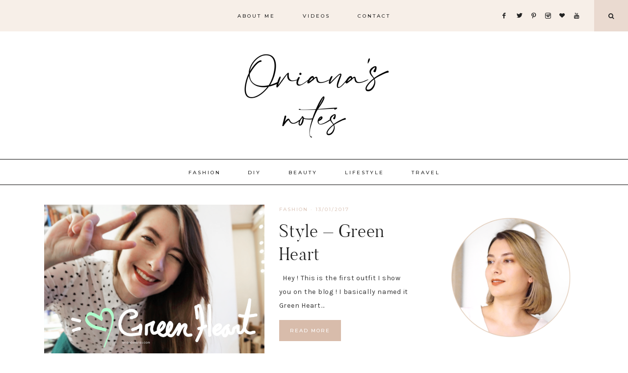

--- FILE ---
content_type: text/html; charset=UTF-8
request_url: https://orianasnotes.com/tag/green-skirt-outfit/
body_size: 15816
content:
<!DOCTYPE html>
<html lang="en-US">
<head >
<meta charset="UTF-8" />
<meta name="viewport" content="width=device-width, initial-scale=1" />
<meta name='robots' content='index, follow, max-image-preview:large, max-snippet:-1, max-video-preview:-1' />

			<style type="text/css">
				.slide-excerpt { width: 50%; }
				.slide-excerpt { bottom: 0; }
				.slide-excerpt { right: 0; }
				.flexslider { max-width: 1200px; max-height: 400px; }
				.slide-image { max-height: 400px; }
			</style>
	<!-- This site is optimized with the Yoast SEO plugin v19.13 - https://yoast.com/wordpress/plugins/seo/ -->
	<title>green skirt outfit Archives - Oriana&#039;s Notes</title>
	<link rel="canonical" href="https://orianasnotes.com/tag/green-skirt-outfit/" />
	<meta property="og:locale" content="en_US" />
	<meta property="og:type" content="article" />
	<meta property="og:title" content="green skirt outfit Archives - Oriana&#039;s Notes" />
	<meta property="og:url" content="https://orianasnotes.com/tag/green-skirt-outfit/" />
	<meta property="og:site_name" content="Oriana&#039;s Notes" />
	<meta name="twitter:card" content="summary_large_image" />
	<meta name="twitter:site" content="@OrianasNotes" />
	<script type="application/ld+json" class="yoast-schema-graph">{"@context":"https://schema.org","@graph":[{"@type":"CollectionPage","@id":"https://orianasnotes.com/tag/green-skirt-outfit/","url":"https://orianasnotes.com/tag/green-skirt-outfit/","name":"green skirt outfit Archives - Oriana&#039;s Notes","isPartOf":{"@id":"https://orianasnotes.com/#website"},"primaryImageOfPage":{"@id":"https://orianasnotes.com/tag/green-skirt-outfit/#primaryimage"},"image":{"@id":"https://orianasnotes.com/tag/green-skirt-outfit/#primaryimage"},"thumbnailUrl":"https://i0.wp.com/orianasnotes.com/wp-content/uploads/2018/01/green-heart-outfit.png?fit=1088%2C604&ssl=1","breadcrumb":{"@id":"https://orianasnotes.com/tag/green-skirt-outfit/#breadcrumb"},"inLanguage":"en-US"},{"@type":"ImageObject","inLanguage":"en-US","@id":"https://orianasnotes.com/tag/green-skirt-outfit/#primaryimage","url":"https://i0.wp.com/orianasnotes.com/wp-content/uploads/2018/01/green-heart-outfit.png?fit=1088%2C604&ssl=1","contentUrl":"https://i0.wp.com/orianasnotes.com/wp-content/uploads/2018/01/green-heart-outfit.png?fit=1088%2C604&ssl=1","width":1088,"height":604},{"@type":"BreadcrumbList","@id":"https://orianasnotes.com/tag/green-skirt-outfit/#breadcrumb","itemListElement":[{"@type":"ListItem","position":1,"name":"Home","item":"https://orianasnotes.com/"},{"@type":"ListItem","position":2,"name":"green skirt outfit"}]},{"@type":"WebSite","@id":"https://orianasnotes.com/#website","url":"https://orianasnotes.com/","name":"Oriana&#039;s Notes","description":"Fashion Moments &amp; Inspiring Adventures","publisher":{"@id":"https://orianasnotes.com/#/schema/person/a79f8f3091f5beb850563456d496e591"},"potentialAction":[{"@type":"SearchAction","target":{"@type":"EntryPoint","urlTemplate":"https://orianasnotes.com/?s={search_term_string}"},"query-input":"required name=search_term_string"}],"inLanguage":"en-US"},{"@type":["Person","Organization"],"@id":"https://orianasnotes.com/#/schema/person/a79f8f3091f5beb850563456d496e591","name":"Oriana","image":{"@type":"ImageObject","inLanguage":"en-US","@id":"https://orianasnotes.com/#/schema/person/image/","url":"https://secure.gravatar.com/avatar/090a2b4ce9e2f2d5e89af62c06e76e11?s=96&r=g","contentUrl":"https://secure.gravatar.com/avatar/090a2b4ce9e2f2d5e89af62c06e76e11?s=96&r=g","caption":"Oriana"},"logo":{"@id":"https://orianasnotes.com/#/schema/person/image/"}}]}</script>
	<!-- / Yoast SEO plugin. -->


<link rel='dns-prefetch' href='//secure.gravatar.com' />
<link rel='dns-prefetch' href='//maxcdn.bootstrapcdn.com' />
<link rel='dns-prefetch' href='//unpkg.com' />
<link rel='dns-prefetch' href='//fonts.googleapis.com' />
<link rel='dns-prefetch' href='//s.w.org' />
<link rel='dns-prefetch' href='//v0.wordpress.com' />
<link rel='dns-prefetch' href='//widgets.wp.com' />
<link rel='dns-prefetch' href='//s0.wp.com' />
<link rel='dns-prefetch' href='//0.gravatar.com' />
<link rel='dns-prefetch' href='//1.gravatar.com' />
<link rel='dns-prefetch' href='//2.gravatar.com' />
<link rel='dns-prefetch' href='//i0.wp.com' />
<link rel='dns-prefetch' href='//c0.wp.com' />
<link rel="alternate" type="application/rss+xml" title="Oriana&#039;s Notes &raquo; Feed" href="https://orianasnotes.com/feed/" />
<link rel="alternate" type="application/rss+xml" title="Oriana&#039;s Notes &raquo; Comments Feed" href="https://orianasnotes.com/comments/feed/" />
<link rel="alternate" type="application/rss+xml" title="Oriana&#039;s Notes &raquo; green skirt outfit Tag Feed" href="https://orianasnotes.com/tag/green-skirt-outfit/feed/" />
<script type="text/javascript">
window._wpemojiSettings = {"baseUrl":"https:\/\/s.w.org\/images\/core\/emoji\/13.1.0\/72x72\/","ext":".png","svgUrl":"https:\/\/s.w.org\/images\/core\/emoji\/13.1.0\/svg\/","svgExt":".svg","source":{"concatemoji":"https:\/\/orianasnotes.com\/wp-includes\/js\/wp-emoji-release.min.js?ver=5.9.12"}};
/*! This file is auto-generated */
!function(e,a,t){var n,r,o,i=a.createElement("canvas"),p=i.getContext&&i.getContext("2d");function s(e,t){var a=String.fromCharCode;p.clearRect(0,0,i.width,i.height),p.fillText(a.apply(this,e),0,0);e=i.toDataURL();return p.clearRect(0,0,i.width,i.height),p.fillText(a.apply(this,t),0,0),e===i.toDataURL()}function c(e){var t=a.createElement("script");t.src=e,t.defer=t.type="text/javascript",a.getElementsByTagName("head")[0].appendChild(t)}for(o=Array("flag","emoji"),t.supports={everything:!0,everythingExceptFlag:!0},r=0;r<o.length;r++)t.supports[o[r]]=function(e){if(!p||!p.fillText)return!1;switch(p.textBaseline="top",p.font="600 32px Arial",e){case"flag":return s([127987,65039,8205,9895,65039],[127987,65039,8203,9895,65039])?!1:!s([55356,56826,55356,56819],[55356,56826,8203,55356,56819])&&!s([55356,57332,56128,56423,56128,56418,56128,56421,56128,56430,56128,56423,56128,56447],[55356,57332,8203,56128,56423,8203,56128,56418,8203,56128,56421,8203,56128,56430,8203,56128,56423,8203,56128,56447]);case"emoji":return!s([10084,65039,8205,55357,56613],[10084,65039,8203,55357,56613])}return!1}(o[r]),t.supports.everything=t.supports.everything&&t.supports[o[r]],"flag"!==o[r]&&(t.supports.everythingExceptFlag=t.supports.everythingExceptFlag&&t.supports[o[r]]);t.supports.everythingExceptFlag=t.supports.everythingExceptFlag&&!t.supports.flag,t.DOMReady=!1,t.readyCallback=function(){t.DOMReady=!0},t.supports.everything||(n=function(){t.readyCallback()},a.addEventListener?(a.addEventListener("DOMContentLoaded",n,!1),e.addEventListener("load",n,!1)):(e.attachEvent("onload",n),a.attachEvent("onreadystatechange",function(){"complete"===a.readyState&&t.readyCallback()})),(n=t.source||{}).concatemoji?c(n.concatemoji):n.wpemoji&&n.twemoji&&(c(n.twemoji),c(n.wpemoji)))}(window,document,window._wpemojiSettings);
</script>
<style type="text/css">
img.wp-smiley,
img.emoji {
	display: inline !important;
	border: none !important;
	box-shadow: none !important;
	height: 1em !important;
	width: 1em !important;
	margin: 0 0.07em !important;
	vertical-align: -0.1em !important;
	background: none !important;
	padding: 0 !important;
}
</style>
	<link rel='stylesheet' id='sb_instagram_styles-css'  href='https://orianasnotes.com/wp-content/plugins/instagram-feed/css/sbi-styles.min.css?ver=2.9' type='text/css' media='all' />
<link rel='stylesheet' id='charlotte-css'  href='https://orianasnotes.com/wp-content/themes/charlotte-website/style.css?ver=1.0.0' type='text/css' media='all' />
<style id='charlotte-inline-css' type='text/css'>


        .entry-content a:not(.button):not(.more-link),
		.charlotte-category-archive .cat-item a {
            color: #d8bcab;
        }

        .woocommerce ul.products li.product a {
            color: #d8bcab !important;
        }

        

        .nav-primary,
        .search-div,
                button.menu-toggle {
            background-color: #f7efe8 !important;
        }

        

        .nav-primary a:hover,
        .nav-primary .social i:hover,
                li a.icon-search:hover {
            color: #d8bcab;
        }

        

        .nav-secondary a:hover,
        .site-header .genesis-nav-menu a:hover,
        .site-header .genesis-nav-menu .sub-menu a:hover {
            color: #d8bcab;
        }

        

        li a.icon-search { background: #eadad0; }
		
		li a.icon-search { border-color: #eadad0; }

        

        button, input[type="button"],
        input[type="reset"],
        input[type="submit"],
        .button,
        .widget .button,
        .more-from-category a,
        .comment-reply a,
        .charlotte-home .enews-widget input[type="submit"],
        .charlotte-home .home-area .enews-widget input[type="submit"],
        .pricing-table a.button,
		.comment-respond input[type="submit"],
		.after-entry .enews-widget input[type="submit"] {
            background-color: #d8bcab;
        }
        
        .slide-excerpt-border a.more-link, 
        a.more-link,
        .entry-content a.button {
            background-color: #d8bcab !important; }
        
        .woocommerce #respond input#submit, 
        .woocommerce a.button, 
        .woocommerce button.button, 
        .woocommerce input.button,
        nav.woocommerce-MyAccount-navigation li a:hover {
            background-color: #d8bcab !important;
        }

        

        button, input[type="button"]:hover,
        .sidebar li.cat-item a:hover,
        input[type="reset"]:hover,
        input[type="submit"]:hover,
        .button:hover,
        .widget .button:hover,
        a.more-link:hover,
        .more-from-category a:hover,
        .comment-reply a:hover,
        .charlotte-home .enews-widget input[type="submit"]:hover,
        .pricing-table a.button:hover,
        .charlotte-home .home-area .enews-widget input[type="submit"]:hover,
        .sidebar li.cat-item a:hover,
        .sidebar .widget_nav_menu a:hover,
		.comment-respond input[type="submit"]:hover,
		.after-entry .enews-widget input[type="submit"]:hover,
		a.older:hover {
            background-color: #f2e6da;
        }
		
		a.older:hover { 
		border-color: #f2e6da; }
        
        .slide-excerpt-border a.more-link:hover, 
        a.more-link:hover,
        .entry-content a.button:hover {
            background-color: #f2e6da !important; }
            
        .woocommerce #respond input#submit:hover,
        .woocommerce a.button:hover,
        .woocommerce button.button:hover,
        .woocommerce input.button:hover {
            background-color: #f2e6da !important;
        }

        

        button, input[type="button"]:hover,
        .sidebar li.cat-item a:hover,
        input[type="reset"]:hover,
        input[type="submit"]:hover,
        .button:hover,
        .widget .button,
        a.more-link:hover,
        .slide-excerpt-border a.more-link:hover,
        .more-from-category a:hover,
        .comment-reply a:hover,
        .charlotte-home .enews-widget input[type="submit"]:hover,
        .pricing-table a.button:hover,
        .charlotte-home .home-area .enews-widget input[type="submit"]:hover,
        .sidebar li.cat-item a:hover,
        .sidebar .widget_nav_menu a:hover,
        .sidebar li.cat-item a:hover,
        .sidebar .widget_nav_menu a:hover,
		.comment-respond input[type="submit"]:hover,
		.after-entry .enews-widget input[type="submit"]:hover,
		a.older:hover {
            color: #0a0a0a;
        }
        
        .slide-excerpt-border a.more-link:hover, 
        a.more-link:hover,
        .entry-content a.button:hover,
        .home a.more-link:hover,
        .charlotte-blog a.more-link:hover,
        .blog a.more-link:hover {
            color: #0a0a0a !important; }
            
        .woocommerce #respond input#submit:hover,
        .woocommerce a.button:hover,
        .woocommerce button.button:hover,
        .woocommerce input.button:hover {
            color: #0a0a0a !important;
        }


        

        .social i:hover { 
            color: #d8bcab; }

        

        .subscribe-text { color: #f2ebe8; }
		
		.charlotte-home .home-area .icon,
	.testimonial_rotator .testimonial_rotator_slide_title, .testimonial_rotator_star { color: #f2ebe8 !important; }
		
		.single-post.full-width-content .entry-header:after { background: #f2ebe8; }

        
		hr,
    	input,
    	select,
    	textarea,
    	.archive-title,
    	.page.page-template-default:not(.home):not(.charlotte-blog) .entry-title,
    	.shop-post-title,
    	.blog.content-sidebar .shop-post h4,
    	html body .wprm-recipe-container h3,
    	.nav-secondary .wrap,
    	.charlotte-home .featured-content .entry,
    	.charlotte-blog .entry,
    	.blog .entry,
    	a.older,
    	.share-before_entry_header,
    	.after-entry .enews-widget,
    	.entry-comments .comment,
    	.entry-comments ul.children,
    	.charlotte-category-archive .archive-description,
    	.content .category-page .widget-title,
    	.charlotte-portfolio .archive-title,
    	.single-portfolio .entry-title,
		.footer-widgets-2,
		.site-header .widget_nav_menu {
			border-color: #0a0909
		}

        

    	.error404 .entry-content .search-form,
    	.charlotte-landing,
    	blockquote,
    	.archive-pagination li a,
        .sidebar .widget,
        blockquote,
		html body .wprm-recipe-container .wprm-recipe {
                background-color: #ffffff !important;
        }

        

        .entry-title a:hover,
        .slide-excerpt-border h2 a:hover,
		.featuredpost a {
            color: #ddc8bc !important;
        }

        

        .entry-header p.entry-meta,
		.entry-header p.entry-meta a {
            color: #ddc8bc !important;
        }

        

       .single-post .entry-footer {
            background-color: #fcf8f4;
        }

        

       .entry-footer .entry-meta,
	   .entry-footer .entry-meta a {
            color: #ddc8bc;
        }
		
		.content .share-filled .facebook .share, .content .share-filled .facebook:hover .count, .content .share-filled .googlePlus .share, .content .share-filled .googlePlus:hover .count, .content .share-filled .linkedin .share, .content .share-filled .linkedin:hover .count, .content .share-filled .pinterest .share, .content .share-filled .pinterest:hover .count, .content .share-filled .stumbleupon .share, .content .share-filled .stumbleupon:hover .count, .content .share-filled .twitter .share, .content .share-filled .twitter:hover .count { color: #ddc8bc !important; }

        

       .related {
            background-color: #fcf8f4;
        }

        

        .comment-repsond input,
		.comment-respond select,
		.comment-respond textarea,
		.comment-respond input[type="email"],
		.comment-respond input[type="text"],
		.comment-respond input[type="url"] {
            background-color: #fcf8f4 !important;
        }

        

       @media only screen and (min-width: 1022px) {
			.previous-entry a,
			.next-entry a { 
            	background-color: #f2ece3;
        } }
		
		.pagination-previous a,
		.pagination-next a,
		.archive-pagination li a { background-color: #f2ece3; }

        

        .nf-form-layout {
            background-color: #fcf8f4 !important;
        }

        

        .charlotte-instagram {
            background-color: #fcf8f4;
        }

        

        .creds {
            background-color: #ddc8bc;
        }

        

        .offscreen-content button:hover,
		.offscreen-content-icon button:hover {
            color: #e2c3b3;
        }

        

		.offscreen-content h5 {
			background-color: #eadad0;
		}

        

        .charlotte-insta .menu li a {
            color:  !important;
        }

        

        .charlotte-backtotop:hover {
            color: #ddc8bc !important;
        }

        
</style>
<link rel='stylesheet' id='wp-block-library-css'  href='https://c0.wp.com/c/5.9.12/wp-includes/css/dist/block-library/style.min.css' type='text/css' media='all' />
<style id='wp-block-library-inline-css' type='text/css'>
.has-text-align-justify{text-align:justify;}
</style>
<link rel='stylesheet' id='mediaelement-css'  href='https://c0.wp.com/c/5.9.12/wp-includes/js/mediaelement/mediaelementplayer-legacy.min.css' type='text/css' media='all' />
<link rel='stylesheet' id='wp-mediaelement-css'  href='https://c0.wp.com/c/5.9.12/wp-includes/js/mediaelement/wp-mediaelement.min.css' type='text/css' media='all' />
<style id='global-styles-inline-css' type='text/css'>
body{--wp--preset--color--black: #000000;--wp--preset--color--cyan-bluish-gray: #abb8c3;--wp--preset--color--white: #ffffff;--wp--preset--color--pale-pink: #f78da7;--wp--preset--color--vivid-red: #cf2e2e;--wp--preset--color--luminous-vivid-orange: #ff6900;--wp--preset--color--luminous-vivid-amber: #fcb900;--wp--preset--color--light-green-cyan: #7bdcb5;--wp--preset--color--vivid-green-cyan: #00d084;--wp--preset--color--pale-cyan-blue: #8ed1fc;--wp--preset--color--vivid-cyan-blue: #0693e3;--wp--preset--color--vivid-purple: #9b51e0;--wp--preset--gradient--vivid-cyan-blue-to-vivid-purple: linear-gradient(135deg,rgba(6,147,227,1) 0%,rgb(155,81,224) 100%);--wp--preset--gradient--light-green-cyan-to-vivid-green-cyan: linear-gradient(135deg,rgb(122,220,180) 0%,rgb(0,208,130) 100%);--wp--preset--gradient--luminous-vivid-amber-to-luminous-vivid-orange: linear-gradient(135deg,rgba(252,185,0,1) 0%,rgba(255,105,0,1) 100%);--wp--preset--gradient--luminous-vivid-orange-to-vivid-red: linear-gradient(135deg,rgba(255,105,0,1) 0%,rgb(207,46,46) 100%);--wp--preset--gradient--very-light-gray-to-cyan-bluish-gray: linear-gradient(135deg,rgb(238,238,238) 0%,rgb(169,184,195) 100%);--wp--preset--gradient--cool-to-warm-spectrum: linear-gradient(135deg,rgb(74,234,220) 0%,rgb(151,120,209) 20%,rgb(207,42,186) 40%,rgb(238,44,130) 60%,rgb(251,105,98) 80%,rgb(254,248,76) 100%);--wp--preset--gradient--blush-light-purple: linear-gradient(135deg,rgb(255,206,236) 0%,rgb(152,150,240) 100%);--wp--preset--gradient--blush-bordeaux: linear-gradient(135deg,rgb(254,205,165) 0%,rgb(254,45,45) 50%,rgb(107,0,62) 100%);--wp--preset--gradient--luminous-dusk: linear-gradient(135deg,rgb(255,203,112) 0%,rgb(199,81,192) 50%,rgb(65,88,208) 100%);--wp--preset--gradient--pale-ocean: linear-gradient(135deg,rgb(255,245,203) 0%,rgb(182,227,212) 50%,rgb(51,167,181) 100%);--wp--preset--gradient--electric-grass: linear-gradient(135deg,rgb(202,248,128) 0%,rgb(113,206,126) 100%);--wp--preset--gradient--midnight: linear-gradient(135deg,rgb(2,3,129) 0%,rgb(40,116,252) 100%);--wp--preset--duotone--dark-grayscale: url('#wp-duotone-dark-grayscale');--wp--preset--duotone--grayscale: url('#wp-duotone-grayscale');--wp--preset--duotone--purple-yellow: url('#wp-duotone-purple-yellow');--wp--preset--duotone--blue-red: url('#wp-duotone-blue-red');--wp--preset--duotone--midnight: url('#wp-duotone-midnight');--wp--preset--duotone--magenta-yellow: url('#wp-duotone-magenta-yellow');--wp--preset--duotone--purple-green: url('#wp-duotone-purple-green');--wp--preset--duotone--blue-orange: url('#wp-duotone-blue-orange');--wp--preset--font-size--small: 13px;--wp--preset--font-size--medium: 20px;--wp--preset--font-size--large: 36px;--wp--preset--font-size--x-large: 42px;}.has-black-color{color: var(--wp--preset--color--black) !important;}.has-cyan-bluish-gray-color{color: var(--wp--preset--color--cyan-bluish-gray) !important;}.has-white-color{color: var(--wp--preset--color--white) !important;}.has-pale-pink-color{color: var(--wp--preset--color--pale-pink) !important;}.has-vivid-red-color{color: var(--wp--preset--color--vivid-red) !important;}.has-luminous-vivid-orange-color{color: var(--wp--preset--color--luminous-vivid-orange) !important;}.has-luminous-vivid-amber-color{color: var(--wp--preset--color--luminous-vivid-amber) !important;}.has-light-green-cyan-color{color: var(--wp--preset--color--light-green-cyan) !important;}.has-vivid-green-cyan-color{color: var(--wp--preset--color--vivid-green-cyan) !important;}.has-pale-cyan-blue-color{color: var(--wp--preset--color--pale-cyan-blue) !important;}.has-vivid-cyan-blue-color{color: var(--wp--preset--color--vivid-cyan-blue) !important;}.has-vivid-purple-color{color: var(--wp--preset--color--vivid-purple) !important;}.has-black-background-color{background-color: var(--wp--preset--color--black) !important;}.has-cyan-bluish-gray-background-color{background-color: var(--wp--preset--color--cyan-bluish-gray) !important;}.has-white-background-color{background-color: var(--wp--preset--color--white) !important;}.has-pale-pink-background-color{background-color: var(--wp--preset--color--pale-pink) !important;}.has-vivid-red-background-color{background-color: var(--wp--preset--color--vivid-red) !important;}.has-luminous-vivid-orange-background-color{background-color: var(--wp--preset--color--luminous-vivid-orange) !important;}.has-luminous-vivid-amber-background-color{background-color: var(--wp--preset--color--luminous-vivid-amber) !important;}.has-light-green-cyan-background-color{background-color: var(--wp--preset--color--light-green-cyan) !important;}.has-vivid-green-cyan-background-color{background-color: var(--wp--preset--color--vivid-green-cyan) !important;}.has-pale-cyan-blue-background-color{background-color: var(--wp--preset--color--pale-cyan-blue) !important;}.has-vivid-cyan-blue-background-color{background-color: var(--wp--preset--color--vivid-cyan-blue) !important;}.has-vivid-purple-background-color{background-color: var(--wp--preset--color--vivid-purple) !important;}.has-black-border-color{border-color: var(--wp--preset--color--black) !important;}.has-cyan-bluish-gray-border-color{border-color: var(--wp--preset--color--cyan-bluish-gray) !important;}.has-white-border-color{border-color: var(--wp--preset--color--white) !important;}.has-pale-pink-border-color{border-color: var(--wp--preset--color--pale-pink) !important;}.has-vivid-red-border-color{border-color: var(--wp--preset--color--vivid-red) !important;}.has-luminous-vivid-orange-border-color{border-color: var(--wp--preset--color--luminous-vivid-orange) !important;}.has-luminous-vivid-amber-border-color{border-color: var(--wp--preset--color--luminous-vivid-amber) !important;}.has-light-green-cyan-border-color{border-color: var(--wp--preset--color--light-green-cyan) !important;}.has-vivid-green-cyan-border-color{border-color: var(--wp--preset--color--vivid-green-cyan) !important;}.has-pale-cyan-blue-border-color{border-color: var(--wp--preset--color--pale-cyan-blue) !important;}.has-vivid-cyan-blue-border-color{border-color: var(--wp--preset--color--vivid-cyan-blue) !important;}.has-vivid-purple-border-color{border-color: var(--wp--preset--color--vivid-purple) !important;}.has-vivid-cyan-blue-to-vivid-purple-gradient-background{background: var(--wp--preset--gradient--vivid-cyan-blue-to-vivid-purple) !important;}.has-light-green-cyan-to-vivid-green-cyan-gradient-background{background: var(--wp--preset--gradient--light-green-cyan-to-vivid-green-cyan) !important;}.has-luminous-vivid-amber-to-luminous-vivid-orange-gradient-background{background: var(--wp--preset--gradient--luminous-vivid-amber-to-luminous-vivid-orange) !important;}.has-luminous-vivid-orange-to-vivid-red-gradient-background{background: var(--wp--preset--gradient--luminous-vivid-orange-to-vivid-red) !important;}.has-very-light-gray-to-cyan-bluish-gray-gradient-background{background: var(--wp--preset--gradient--very-light-gray-to-cyan-bluish-gray) !important;}.has-cool-to-warm-spectrum-gradient-background{background: var(--wp--preset--gradient--cool-to-warm-spectrum) !important;}.has-blush-light-purple-gradient-background{background: var(--wp--preset--gradient--blush-light-purple) !important;}.has-blush-bordeaux-gradient-background{background: var(--wp--preset--gradient--blush-bordeaux) !important;}.has-luminous-dusk-gradient-background{background: var(--wp--preset--gradient--luminous-dusk) !important;}.has-pale-ocean-gradient-background{background: var(--wp--preset--gradient--pale-ocean) !important;}.has-electric-grass-gradient-background{background: var(--wp--preset--gradient--electric-grass) !important;}.has-midnight-gradient-background{background: var(--wp--preset--gradient--midnight) !important;}.has-small-font-size{font-size: var(--wp--preset--font-size--small) !important;}.has-medium-font-size{font-size: var(--wp--preset--font-size--medium) !important;}.has-large-font-size{font-size: var(--wp--preset--font-size--large) !important;}.has-x-large-font-size{font-size: var(--wp--preset--font-size--x-large) !important;}
</style>
<!-- `jetpack_likes` is included in the concatenated jetpack.css -->
<link rel='stylesheet' id='font-awesome-css'  href='//maxcdn.bootstrapcdn.com/font-awesome/4.2.0/css/font-awesome.min.css?ver=5.9.12' type='text/css' media='all' />
<link rel='stylesheet' id='ionicons-css'  href='https://unpkg.com/ionicons@4.2.4/dist/css/ionicons.min.css?ver=1.0.0' type='text/css' media='all' />
<link rel='stylesheet' id='dashicons-css'  href='https://c0.wp.com/c/5.9.12/wp-includes/css/dashicons.min.css' type='text/css' media='all' />
<link rel='stylesheet' id='charlotte-google-fonts-css'  href='//fonts.googleapis.com/css?family=Karla%3A400%2C400i%2C700%2C700i%7CMontserrat%3A500&#038;ver=1.0.0' type='text/css' media='all' />
<link rel='stylesheet' id='jetpack_css-css'  href='https://c0.wp.com/p/jetpack/11.4.2/css/jetpack.css' type='text/css' media='all' />
<link rel='stylesheet' id='slider_styles-css'  href='https://orianasnotes.com/wp-content/plugins/genesis-responsive-slider/assets/style.css?ver=1.0.1' type='text/css' media='all' />
<script type='text/javascript' src='https://c0.wp.com/c/5.9.12/wp-includes/js/jquery/jquery.min.js' id='jquery-core-js'></script>
<script type='text/javascript' src='https://c0.wp.com/c/5.9.12/wp-includes/js/jquery/jquery-migrate.min.js' id='jquery-migrate-js'></script>
<script type='text/javascript' src='https://orianasnotes.com/wp-content/themes/charlotte-website/js/global.js?ver=1.0.0' id='charlotte-global-js'></script>
<link rel="https://api.w.org/" href="https://orianasnotes.com/wp-json/" /><link rel="alternate" type="application/json" href="https://orianasnotes.com/wp-json/wp/v2/tags/445" /><link rel="EditURI" type="application/rsd+xml" title="RSD" href="https://orianasnotes.com/xmlrpc.php?rsd" />
<link rel="wlwmanifest" type="application/wlwmanifest+xml" href="https://orianasnotes.com/wp-includes/wlwmanifest.xml" /> 
<meta name="generator" content="WordPress 5.9.12" />
<style>img#wpstats{display:none}</style>
	<link rel="pingback" href="https://orianasnotes.com/xmlrpc.php" />
<link rel="preconnect" href="https://fonts.gstatic.com">
<link href="https://fonts.googleapis.com/css2?family=Roboto:ital,wght@0,100;0,300;0,400;0,500;0,700;0,900;1,100;1,300;1,400;1,500;1,700;1,900&display=swap" rel="stylesheet"> <style type="text/css">.site-title a { background: url(https://orianasnotes.com/wp-content/uploads/2021/04/cropped-ON-WRITING-LOGO-2.png) no-repeat !important; }</style>
			<style type="text/css">
				/* If html does not have either class, do not show lazy loaded images. */
				html:not( .jetpack-lazy-images-js-enabled ):not( .js ) .jetpack-lazy-image {
					display: none;
				}
			</style>
			<script>
				document.documentElement.classList.add(
					'jetpack-lazy-images-js-enabled'
				);
			</script>
		<link rel="icon" href="https://i0.wp.com/orianasnotes.com/wp-content/uploads/2021/04/cropped-o-ico-beige.png?fit=32%2C32&#038;ssl=1" sizes="32x32" />
<link rel="icon" href="https://i0.wp.com/orianasnotes.com/wp-content/uploads/2021/04/cropped-o-ico-beige.png?fit=192%2C192&#038;ssl=1" sizes="192x192" />
<link rel="apple-touch-icon" href="https://i0.wp.com/orianasnotes.com/wp-content/uploads/2021/04/cropped-o-ico-beige.png?fit=180%2C180&#038;ssl=1" />
<meta name="msapplication-TileImage" content="https://i0.wp.com/orianasnotes.com/wp-content/uploads/2021/04/cropped-o-ico-beige.png?fit=270%2C270&#038;ssl=1" />
		<style type="text/css" id="wp-custom-css">
			.entry-content h2,
h3,
h4,
h5,
h6 { 
font-family: 'Roboto', sans-serif; }

.entry-content h2 {
	font-size: 1.6em;
}

.entry-title {
	font-size: 2.6em;
}

.previous-entry a, .next-entry a {
	background-color: #eadad0;
}		</style>
		</head>
<body class="archive tag tag-green-skirt-outfit tag-445 custom-header header-image header-full-width content-sidebar genesis-breadcrumbs-hidden genesis-footer-widgets-visible nav-social"><svg xmlns="http://www.w3.org/2000/svg" viewBox="0 0 0 0" width="0" height="0" focusable="false" role="none" style="visibility: hidden; position: absolute; left: -9999px; overflow: hidden;" ><defs><filter id="wp-duotone-dark-grayscale"><feColorMatrix color-interpolation-filters="sRGB" type="matrix" values=" .299 .587 .114 0 0 .299 .587 .114 0 0 .299 .587 .114 0 0 .299 .587 .114 0 0 " /><feComponentTransfer color-interpolation-filters="sRGB" ><feFuncR type="table" tableValues="0 0.49803921568627" /><feFuncG type="table" tableValues="0 0.49803921568627" /><feFuncB type="table" tableValues="0 0.49803921568627" /><feFuncA type="table" tableValues="1 1" /></feComponentTransfer><feComposite in2="SourceGraphic" operator="in" /></filter></defs></svg><svg xmlns="http://www.w3.org/2000/svg" viewBox="0 0 0 0" width="0" height="0" focusable="false" role="none" style="visibility: hidden; position: absolute; left: -9999px; overflow: hidden;" ><defs><filter id="wp-duotone-grayscale"><feColorMatrix color-interpolation-filters="sRGB" type="matrix" values=" .299 .587 .114 0 0 .299 .587 .114 0 0 .299 .587 .114 0 0 .299 .587 .114 0 0 " /><feComponentTransfer color-interpolation-filters="sRGB" ><feFuncR type="table" tableValues="0 1" /><feFuncG type="table" tableValues="0 1" /><feFuncB type="table" tableValues="0 1" /><feFuncA type="table" tableValues="1 1" /></feComponentTransfer><feComposite in2="SourceGraphic" operator="in" /></filter></defs></svg><svg xmlns="http://www.w3.org/2000/svg" viewBox="0 0 0 0" width="0" height="0" focusable="false" role="none" style="visibility: hidden; position: absolute; left: -9999px; overflow: hidden;" ><defs><filter id="wp-duotone-purple-yellow"><feColorMatrix color-interpolation-filters="sRGB" type="matrix" values=" .299 .587 .114 0 0 .299 .587 .114 0 0 .299 .587 .114 0 0 .299 .587 .114 0 0 " /><feComponentTransfer color-interpolation-filters="sRGB" ><feFuncR type="table" tableValues="0.54901960784314 0.98823529411765" /><feFuncG type="table" tableValues="0 1" /><feFuncB type="table" tableValues="0.71764705882353 0.25490196078431" /><feFuncA type="table" tableValues="1 1" /></feComponentTransfer><feComposite in2="SourceGraphic" operator="in" /></filter></defs></svg><svg xmlns="http://www.w3.org/2000/svg" viewBox="0 0 0 0" width="0" height="0" focusable="false" role="none" style="visibility: hidden; position: absolute; left: -9999px; overflow: hidden;" ><defs><filter id="wp-duotone-blue-red"><feColorMatrix color-interpolation-filters="sRGB" type="matrix" values=" .299 .587 .114 0 0 .299 .587 .114 0 0 .299 .587 .114 0 0 .299 .587 .114 0 0 " /><feComponentTransfer color-interpolation-filters="sRGB" ><feFuncR type="table" tableValues="0 1" /><feFuncG type="table" tableValues="0 0.27843137254902" /><feFuncB type="table" tableValues="0.5921568627451 0.27843137254902" /><feFuncA type="table" tableValues="1 1" /></feComponentTransfer><feComposite in2="SourceGraphic" operator="in" /></filter></defs></svg><svg xmlns="http://www.w3.org/2000/svg" viewBox="0 0 0 0" width="0" height="0" focusable="false" role="none" style="visibility: hidden; position: absolute; left: -9999px; overflow: hidden;" ><defs><filter id="wp-duotone-midnight"><feColorMatrix color-interpolation-filters="sRGB" type="matrix" values=" .299 .587 .114 0 0 .299 .587 .114 0 0 .299 .587 .114 0 0 .299 .587 .114 0 0 " /><feComponentTransfer color-interpolation-filters="sRGB" ><feFuncR type="table" tableValues="0 0" /><feFuncG type="table" tableValues="0 0.64705882352941" /><feFuncB type="table" tableValues="0 1" /><feFuncA type="table" tableValues="1 1" /></feComponentTransfer><feComposite in2="SourceGraphic" operator="in" /></filter></defs></svg><svg xmlns="http://www.w3.org/2000/svg" viewBox="0 0 0 0" width="0" height="0" focusable="false" role="none" style="visibility: hidden; position: absolute; left: -9999px; overflow: hidden;" ><defs><filter id="wp-duotone-magenta-yellow"><feColorMatrix color-interpolation-filters="sRGB" type="matrix" values=" .299 .587 .114 0 0 .299 .587 .114 0 0 .299 .587 .114 0 0 .299 .587 .114 0 0 " /><feComponentTransfer color-interpolation-filters="sRGB" ><feFuncR type="table" tableValues="0.78039215686275 1" /><feFuncG type="table" tableValues="0 0.94901960784314" /><feFuncB type="table" tableValues="0.35294117647059 0.47058823529412" /><feFuncA type="table" tableValues="1 1" /></feComponentTransfer><feComposite in2="SourceGraphic" operator="in" /></filter></defs></svg><svg xmlns="http://www.w3.org/2000/svg" viewBox="0 0 0 0" width="0" height="0" focusable="false" role="none" style="visibility: hidden; position: absolute; left: -9999px; overflow: hidden;" ><defs><filter id="wp-duotone-purple-green"><feColorMatrix color-interpolation-filters="sRGB" type="matrix" values=" .299 .587 .114 0 0 .299 .587 .114 0 0 .299 .587 .114 0 0 .299 .587 .114 0 0 " /><feComponentTransfer color-interpolation-filters="sRGB" ><feFuncR type="table" tableValues="0.65098039215686 0.40392156862745" /><feFuncG type="table" tableValues="0 1" /><feFuncB type="table" tableValues="0.44705882352941 0.4" /><feFuncA type="table" tableValues="1 1" /></feComponentTransfer><feComposite in2="SourceGraphic" operator="in" /></filter></defs></svg><svg xmlns="http://www.w3.org/2000/svg" viewBox="0 0 0 0" width="0" height="0" focusable="false" role="none" style="visibility: hidden; position: absolute; left: -9999px; overflow: hidden;" ><defs><filter id="wp-duotone-blue-orange"><feColorMatrix color-interpolation-filters="sRGB" type="matrix" values=" .299 .587 .114 0 0 .299 .587 .114 0 0 .299 .587 .114 0 0 .299 .587 .114 0 0 " /><feComponentTransfer color-interpolation-filters="sRGB" ><feFuncR type="table" tableValues="0.098039215686275 1" /><feFuncG type="table" tableValues="0 0.66274509803922" /><feFuncB type="table" tableValues="0.84705882352941 0.41960784313725" /><feFuncA type="table" tableValues="1 1" /></feComponentTransfer><feComposite in2="SourceGraphic" operator="in" /></filter></defs></svg><nav class="nav-primary" aria-label="Main"><div class="wrap"><ul id="menu-menu" class="menu genesis-nav-menu menu-primary"><li id="menu-item-15011" class="menu-item menu-item-type-post_type menu-item-object-page menu-item-15011"><a href="https://orianasnotes.com/a-propos/"><span >About Me</span></a></li>
<li id="menu-item-15015" class="menu-item menu-item-type-post_type menu-item-object-page menu-item-15015"><a href="https://orianasnotes.com/videos/"><span >Videos</span></a></li>
<li id="menu-item-15013" class="menu-item menu-item-type-post_type menu-item-object-page menu-item-15013"><a href="https://orianasnotes.com/contact/"><span >Contact</span></a></li>
<aside class="widget-area"><section id="custom_html-60" class="widget_text widget-1 widget-first widget widget_custom_html"><div class="widget_text widget-1 widget-first widget-wrap"><div class="textwidget custom-html-widget"><div align="center">

<a href="https://www.facebook.com/orianasnotes" title="Facebook" target="_blank" rel="noopener">
<span class="social"><i class="icon-facebook"></i></span></a>

<a href="https://twitter.com/OrianasNotes" title="Twitter" target="_blank" rel="noopener">
<span class="social"><i class="icon-twitter"></i></span></a>

<a href="https://www.pinterest.fr/Orianasnotes/" title="Pinterest" target="_blank" rel="noopener">
<span class="social"><i class="icon-pinterest"></i></span></a>

<a href="https://www.instagram.com/oriana_bs/" title="Instagram" target="_blank" rel="noopener">
<span class="social"><i class="icon-instagram"></i></span></a>

<a href="https://www.bloglovin.com/blogs/orianas-notes-18414645" title="Bloglovin" target="_blank" rel="noopener"><span class="social"><i class="icon-heart"></i></span></a>

<a href="https://www.youtube.com/user/SolskinMid/featured?view_as=subscriber" title="Youtube" target="_blank" rel="noopener"><span class="social"><i class="icon-youtube"></i></span></a>



</div></div></div></section>
</aside><li class="search"><a id="main-nav-search-link" class="icon-search"></a><div class="search-div"><form class="search-form" method="get" action="https://orianasnotes.com/" role="search"><input class="search-form-input" type="search" name="s" id="searchform-1" placeholder="Looking for something?"><input class="search-form-submit" type="submit" value="&#xf002;"><meta content="https://orianasnotes.com/?s={s}"></form></div></li></ul></div></nav><div class="site-container"><header class="site-header"><div class="wrap"><div class="title-area"><p class="site-title"><a href="https://orianasnotes.com/">Oriana&#039;s Notes</a></p><p class="site-description">Fashion Moments &amp; Inspiring Adventures</p></div></div></header><nav class="nav-secondary" aria-label="Secondary"><div class="wrap"><ul id="menu-categories" class="menu genesis-nav-menu menu-secondary"><li id="menu-item-17708" class="menu-item menu-item-type-taxonomy menu-item-object-category menu-item-17708"><a href="https://orianasnotes.com/category/fashion/"><span >Fashion</span></a></li>
<li id="menu-item-17710" class="menu-item menu-item-type-taxonomy menu-item-object-category menu-item-17710"><a href="https://orianasnotes.com/category/diy/"><span >DIY</span></a></li>
<li id="menu-item-17709" class="menu-item menu-item-type-taxonomy menu-item-object-category menu-item-17709"><a href="https://orianasnotes.com/category/beauty/"><span >Beauty</span></a></li>
<li id="menu-item-17711" class="menu-item menu-item-type-taxonomy menu-item-object-category menu-item-17711"><a href="https://orianasnotes.com/category/lifestyle/"><span >lifestyle</span></a></li>
<li id="menu-item-17712" class="menu-item menu-item-type-taxonomy menu-item-object-category menu-item-has-children menu-item-17712"><a href="https://orianasnotes.com/category/travel/"><span >travel</span></a>
<ul class="sub-menu">
	<li id="menu-item-17715" class="menu-item menu-item-type-taxonomy menu-item-object-post_tag menu-item-17715"><a href="https://orianasnotes.com/tag/colombia/"><span >Colombia</span></a></li>
	<li id="menu-item-17716" class="menu-item menu-item-type-taxonomy menu-item-object-post_tag menu-item-17716"><a href="https://orianasnotes.com/tag/paris/"><span >Paris</span></a></li>
	<li id="menu-item-17741" class="menu-item menu-item-type-taxonomy menu-item-object-post_tag menu-item-17741"><a href="https://orianasnotes.com/tag/france/"><span >France</span></a></li>
	<li id="menu-item-17717" class="menu-item menu-item-type-taxonomy menu-item-object-post_tag menu-item-17717"><a href="https://orianasnotes.com/tag/amsterdam/"><span >Amsterdam</span></a></li>
	<li id="menu-item-17742" class="menu-item menu-item-type-taxonomy menu-item-object-post_tag menu-item-17742"><a href="https://orianasnotes.com/tag/brussels/"><span >Brussels</span></a></li>
	<li id="menu-item-17743" class="menu-item menu-item-type-taxonomy menu-item-object-post_tag menu-item-17743"><a href="https://orianasnotes.com/tag/rome/"><span >Rome</span></a></li>
</ul>
</li>
</ul></div></nav><div class="site-inner"><div class="content-sidebar-wrap"><main class="content"><article class="post-760 post type-post status-publish format-standard has-post-thumbnail category-fashion tag-fashion tag-green-outfit tag-green-skirt tag-green-skirt-outfit tag-look tag-looks tag-ootd tag-outfit tag-trend tag-trends tag-trendy entry" aria-label="Style &#8211; Green Heart"><header class="entry-header"><a class="entry-image-link" href="https://orianasnotes.com/2017/01/13/style-green-heart/" aria-hidden="true" tabindex="-1"><img width="800" height="560" src="https://i0.wp.com/orianasnotes.com/wp-content/uploads/2018/01/green-heart-outfit.png?resize=800%2C560&amp;ssl=1" class="alignleft post-image entry-image jetpack-lazy-image" alt="" loading="lazy" data-lazy-src="https://i0.wp.com/orianasnotes.com/wp-content/uploads/2018/01/green-heart-outfit.png?resize=800%2C560&amp;ssl=1&amp;is-pending-load=1" srcset="[data-uri]" /></a><p class="entry-meta"><span class="entry-categories"><a href="https://orianasnotes.com/category/fashion/" rel="category tag">fashion</a></span> &middot; <time class="entry-time">13/01/2017</time></p><h2 class="entry-title"><a class="entry-title-link" rel="bookmark" href="https://orianasnotes.com/2017/01/13/style-green-heart/">Style &#8211; Green Heart</a></h2>
</header><div class="entry-content"><p>&nbsp; Hey ! This is the first outfit I show you on the blog ! I basically named it Green Heart&#8230;</p>
<p><a class="more-link" href="https://orianasnotes.com/2017/01/13/style-green-heart/">Read More</a></p>
</div><footer class="entry-footer"></footer></article></main><aside class="sidebar sidebar-primary widget-area" role="complementary" aria-label="Primary Sidebar"><section id="custom_html-5" class="widget_text widget-1 widget-first widget widget_custom_html"><div class="widget_text widget-1 widget-first widget-wrap"><div class="textwidget custom-html-widget"><center><p><a href="https://orianasnotes.com/a-propos/">
<img border="0" alt="hey ! :)" src="https://i0.wp.com/orianasnotes.com/wp-content/uploads/2020/09/profile-pic.png?w=1100&#038;ssl=1" width height data-recalc-dims="1" data-lazy-src="https://i0.wp.com/orianasnotes.com/wp-content/uploads/2020/09/profile-pic.png?w=1100&amp;is-pending-load=1#038;ssl=1" srcset="[data-uri]" class=" jetpack-lazy-image"><noscript><img data-lazy-fallback="1" border="0" alt="hey ! :)" src="https://i0.wp.com/orianasnotes.com/wp-content/uploads/2020/09/profile-pic.png?w=1100&#038;ssl=1" width="" height="" data-recalc-dims="1" /></noscript>
</a>
</p>

<center>Hey, I’m Oriana !<br>
I’m a Fashion enthusiast, DIY maker, Travel addict, and <br> a cat lover ♥︎</center>

<!DOCTYPE html>
<html>
<head>

	
</head>
<body>


<b><a class="ex1" href="https://orianasnotes.com/a-propos/">Read more About … </a></b>


</body>
</html>
</center></div></div></section>
<section id="custom_html-49" class="widget_text widget-2 widget widget_custom_html"><div class="widget_text widget-2 widget-wrap"><h4 class="widget-title widgettitle">Subscribe !</h4>
<div class="textwidget custom-html-widget"><center>
Receive notifications of new posts by email : 


<!-- Begin MailChimp Signup Form -->
<link href="//cdn-images.mailchimp.com/embedcode/classic-10_7.css" rel="stylesheet" type="text/css">
<style type="text/css">
	#mc_embed_signup{background:#fff; clear:left; font:14px Helvetica,Arial,sans-serif; }
	/* Add your own MailChimp form style overrides in your site stylesheet or in this style block.
	   We recommend moving this block and the preceding CSS link to the HEAD of your HTML file. */
</style>
<div id="mc_embed_signup">
<form action="https://orianasnotes.us16.list-manage.com/subscribe/post?u=ba34dbab8cd3d09cd5b360aa1&amp;id=2f7e8272d1" method="post" id="mc-embedded-subscribe-form" name="mc-embedded-subscribe-form" class="validate" target="_blank" novalidate>
    <div id="mc_embed_signup_scroll">


<div class="mc-field-group">
	<label for="mce-EMAIL">Email Address  
</label>
	<input type="email" value="" name="EMAIL" class="required email" id="mce-EMAIL">
</div>
<div class="mc-field-group">
	<label for="mce-FNAME">First Name 
</label>
	<input type="text" value="" name="FNAME" class="required" id="mce-FNAME">
</div>
	<div id="mce-responses" class="clear">
		<div class="response" id="mce-error-response" style="display:none"></div>
		<div class="response" id="mce-success-response" style="display:none"></div>
	</div>    <!-- real people should not fill this in and expect good things - do not remove this or risk form bot signups-->
    <div style="position: absolute; left: -5000px;" aria-hidden="true"><input type="text" name="b_ba34dbab8cd3d09cd5b360aa1_2f7e8272d1" tabindex="-1" value=""></div>
    <div class="clear">
	<input type="submit" value="Sign up" id="input-signup"/>
</div>
    </div>
</form>
</div>

<!--End mc_embed_signup--></center></div></div></section>
<section id="custom_html-44" class="widget_text widget-3 widget-last widget widget_custom_html"><div class="widget_text widget-3 widget-last widget-wrap"><h4 class="widget-title widgettitle">♥︎ SUSTAINABLE SHOPPING :</h4>
<div class="textwidget custom-html-widget"><center>
<a href="https://shopstyle.it/l/btQo9
">Vestiaire Collective</a>
</center>

<center>
<a href="https://shopstyle.it/l/btQoF
">Veja</a>
</center>

<center>
<a href="https://shopstyle.it/l/btQnP
">Sézane</a>
</center>

<center>
<a href="https://shopstyle.it/l/btQoB">Picture Organic</a>
</center>

<center>
<a href="https://shopstyle.it/l/btQol
">Faguo</a>
</center>

<center>
<a href="https://www.vinted.fr/member/18060172-orianas-dressing">Vinted</a>
</center>
</div></div></section>
</aside></div></div><a href="#0" class="charlotte-backtotop" title="Back To Top"><span class="dashicons dashicons-arrow-up-alt2"></span></a><div class="charlotte-instagram widget-area"><div class="wrap"><section id="custom_html-58" class="widget_text widget-1 widget-first widget widget_custom_html"><div class="widget_text widget-1 widget-first widget-wrap"><div class="textwidget custom-html-widget"><center><a href="https://www.instagram.com/oriana_bs/"> FOLLOW ME ON INSTAGRAM : @ORIANA_BS</a></center>

<div id="sb_instagram" class="sbi sbi_col_5  sbi_width_resp" style="padding-bottom: 10px;background-color: rgb(252,250,247);width: 100%;" data-feedid="sbi_17841400408960828#5" data-res="auto" data-cols="5" data-num="5" data-shortcode-atts="{}"  data-postid="">
	
    <div id="sbi_images" style="padding: 5px;">
		<div class="sbi_item sbi_type_image sbi_new sbi_transition" id="sbi_17949004238415556" data-date="1679671477">
    <div class="sbi_photo_wrap">
        <a class="sbi_photo" href="https://www.instagram.com/p/CqLTVYeNQxH/" target="_blank" rel="noopener nofollow" data-full-res="https://scontent-fra5-2.cdninstagram.com/v/t51.29350-15/337525198_243026754785371_6808487903514512224_n.jpg?_nc_cat=107&#038;ccb=1-7&#038;_nc_sid=8ae9d6&#038;_nc_ohc=n_FqemXotWIAX9lT01a&#038;_nc_ht=scontent-fra5-2.cdninstagram.com&#038;edm=ANo9K5cEAAAA&#038;oh=00_AfA6HMtz3-8dEM098_9vvbzbMOgM3smBIwtJZzzp5H1k_w&#038;oe=64745574" data-img-src-set="{&quot;d&quot;:&quot;https:\/\/scontent-fra5-2.cdninstagram.com\/v\/t51.29350-15\/337525198_243026754785371_6808487903514512224_n.jpg?_nc_cat=107&amp;ccb=1-7&amp;_nc_sid=8ae9d6&amp;_nc_ohc=n_FqemXotWIAX9lT01a&amp;_nc_ht=scontent-fra5-2.cdninstagram.com&amp;edm=ANo9K5cEAAAA&amp;oh=00_AfA6HMtz3-8dEM098_9vvbzbMOgM3smBIwtJZzzp5H1k_w&amp;oe=64745574&quot;,&quot;150&quot;:&quot;https:\/\/scontent-fra5-2.cdninstagram.com\/v\/t51.29350-15\/337525198_243026754785371_6808487903514512224_n.jpg?_nc_cat=107&amp;ccb=1-7&amp;_nc_sid=8ae9d6&amp;_nc_ohc=n_FqemXotWIAX9lT01a&amp;_nc_ht=scontent-fra5-2.cdninstagram.com&amp;edm=ANo9K5cEAAAA&amp;oh=00_AfA6HMtz3-8dEM098_9vvbzbMOgM3smBIwtJZzzp5H1k_w&amp;oe=64745574&quot;,&quot;320&quot;:&quot;https:\/\/scontent-fra5-2.cdninstagram.com\/v\/t51.29350-15\/337525198_243026754785371_6808487903514512224_n.jpg?_nc_cat=107&amp;ccb=1-7&amp;_nc_sid=8ae9d6&amp;_nc_ohc=n_FqemXotWIAX9lT01a&amp;_nc_ht=scontent-fra5-2.cdninstagram.com&amp;edm=ANo9K5cEAAAA&amp;oh=00_AfA6HMtz3-8dEM098_9vvbzbMOgM3smBIwtJZzzp5H1k_w&amp;oe=64745574&quot;,&quot;640&quot;:&quot;https:\/\/scontent-fra5-2.cdninstagram.com\/v\/t51.29350-15\/337525198_243026754785371_6808487903514512224_n.jpg?_nc_cat=107&amp;ccb=1-7&amp;_nc_sid=8ae9d6&amp;_nc_ohc=n_FqemXotWIAX9lT01a&amp;_nc_ht=scontent-fra5-2.cdninstagram.com&amp;edm=ANo9K5cEAAAA&amp;oh=00_AfA6HMtz3-8dEM098_9vvbzbMOgM3smBIwtJZzzp5H1k_w&amp;oe=64745574&quot;}">
            <span class="sbi-screenreader">Matching with my Americano 🍹🌅✨</span>
            	                    <img src="https://orianasnotes.com/wp-content/plugins/instagram-feed/img/placeholder.png" alt="Matching with my Americano 🍹🌅✨" data-lazy-src="https://orianasnotes.com/wp-content/plugins/instagram-feed/img/placeholder.png?is-pending-load=1" srcset="[data-uri]" class=" jetpack-lazy-image"><noscript><img data-lazy-fallback="1" src="https://orianasnotes.com/wp-content/plugins/instagram-feed/img/placeholder.png" alt="Matching with my Americano 🍹🌅✨" /></noscript>
        </a>
    </div>
</div><div class="sbi_item sbi_type_image sbi_new sbi_transition" id="sbi_17980830727843690" data-date="1672516513">
    <div class="sbi_photo_wrap">
        <a class="sbi_photo" href="https://www.instagram.com/p/Cm2EUxbrUcl/" target="_blank" rel="noopener nofollow" data-full-res="https://scontent-fra5-1.cdninstagram.com/v/t51.29350-15/323346418_561054775547630_7179740257745874704_n.jpg?_nc_cat=102&#038;ccb=1-7&#038;_nc_sid=8ae9d6&#038;_nc_ohc=e45DG2AonhQAX9EdZsF&#038;_nc_ht=scontent-fra5-1.cdninstagram.com&#038;edm=ANo9K5cEAAAA&#038;oh=00_AfAYquNPV1SgdZiIOky_D2P5UmsNaq4aNBwAghY2EwP_BQ&#038;oe=6473BDE5" data-img-src-set="{&quot;d&quot;:&quot;https:\/\/scontent-fra5-1.cdninstagram.com\/v\/t51.29350-15\/323346418_561054775547630_7179740257745874704_n.jpg?_nc_cat=102&amp;ccb=1-7&amp;_nc_sid=8ae9d6&amp;_nc_ohc=e45DG2AonhQAX9EdZsF&amp;_nc_ht=scontent-fra5-1.cdninstagram.com&amp;edm=ANo9K5cEAAAA&amp;oh=00_AfAYquNPV1SgdZiIOky_D2P5UmsNaq4aNBwAghY2EwP_BQ&amp;oe=6473BDE5&quot;,&quot;150&quot;:&quot;https:\/\/scontent-fra5-1.cdninstagram.com\/v\/t51.29350-15\/323346418_561054775547630_7179740257745874704_n.jpg?_nc_cat=102&amp;ccb=1-7&amp;_nc_sid=8ae9d6&amp;_nc_ohc=e45DG2AonhQAX9EdZsF&amp;_nc_ht=scontent-fra5-1.cdninstagram.com&amp;edm=ANo9K5cEAAAA&amp;oh=00_AfAYquNPV1SgdZiIOky_D2P5UmsNaq4aNBwAghY2EwP_BQ&amp;oe=6473BDE5&quot;,&quot;320&quot;:&quot;https:\/\/scontent-fra5-1.cdninstagram.com\/v\/t51.29350-15\/323346418_561054775547630_7179740257745874704_n.jpg?_nc_cat=102&amp;ccb=1-7&amp;_nc_sid=8ae9d6&amp;_nc_ohc=e45DG2AonhQAX9EdZsF&amp;_nc_ht=scontent-fra5-1.cdninstagram.com&amp;edm=ANo9K5cEAAAA&amp;oh=00_AfAYquNPV1SgdZiIOky_D2P5UmsNaq4aNBwAghY2EwP_BQ&amp;oe=6473BDE5&quot;,&quot;640&quot;:&quot;https:\/\/scontent-fra5-1.cdninstagram.com\/v\/t51.29350-15\/323346418_561054775547630_7179740257745874704_n.jpg?_nc_cat=102&amp;ccb=1-7&amp;_nc_sid=8ae9d6&amp;_nc_ohc=e45DG2AonhQAX9EdZsF&amp;_nc_ht=scontent-fra5-1.cdninstagram.com&amp;edm=ANo9K5cEAAAA&amp;oh=00_AfAYquNPV1SgdZiIOky_D2P5UmsNaq4aNBwAghY2EwP_BQ&amp;oe=6473BDE5&quot;}">
            <span class="sbi-screenreader">Dressing up to sit in my living room, because I ca</span>
            	                    <img src="https://orianasnotes.com/wp-content/plugins/instagram-feed/img/placeholder.png" alt="Dressing up to sit in my living room, because I can 😌✨ Happy new year ! 🌟💫 #therealmetgala #thisisaprivatefashionshow #2glam4urparty" data-lazy-src="https://orianasnotes.com/wp-content/plugins/instagram-feed/img/placeholder.png?is-pending-load=1" srcset="[data-uri]" class=" jetpack-lazy-image"><noscript><img data-lazy-fallback="1" src="https://orianasnotes.com/wp-content/plugins/instagram-feed/img/placeholder.png" alt="Dressing up to sit in my living room, because I can 😌✨ Happy new year ! 🌟💫 #therealmetgala #thisisaprivatefashionshow #2glam4urparty" /></noscript>
        </a>
    </div>
</div><div class="sbi_item sbi_type_image sbi_new sbi_transition" id="sbi_18227837689182735" data-date="1661741196">
    <div class="sbi_photo_wrap">
        <a class="sbi_photo" href="https://www.instagram.com/p/Ch08CXzuztu/" target="_blank" rel="noopener nofollow" data-full-res="https://scontent-fra5-1.cdninstagram.com/v/t51.29350-15/301811122_485579813390651_6095362231089942995_n.jpg?_nc_cat=102&#038;ccb=1-7&#038;_nc_sid=8ae9d6&#038;_nc_ohc=BSPq6m8pQ1UAX9RW6vo&#038;_nc_ht=scontent-fra5-1.cdninstagram.com&#038;edm=ANo9K5cEAAAA&#038;oh=00_AfAu1G3OEV8UerSlnO5vU0MursqgNe8764d8IhVF3FtwCA&#038;oe=64736E0B" data-img-src-set="{&quot;d&quot;:&quot;https:\/\/scontent-fra5-1.cdninstagram.com\/v\/t51.29350-15\/301811122_485579813390651_6095362231089942995_n.jpg?_nc_cat=102&amp;ccb=1-7&amp;_nc_sid=8ae9d6&amp;_nc_ohc=BSPq6m8pQ1UAX9RW6vo&amp;_nc_ht=scontent-fra5-1.cdninstagram.com&amp;edm=ANo9K5cEAAAA&amp;oh=00_AfAu1G3OEV8UerSlnO5vU0MursqgNe8764d8IhVF3FtwCA&amp;oe=64736E0B&quot;,&quot;150&quot;:&quot;https:\/\/scontent-fra5-1.cdninstagram.com\/v\/t51.29350-15\/301811122_485579813390651_6095362231089942995_n.jpg?_nc_cat=102&amp;ccb=1-7&amp;_nc_sid=8ae9d6&amp;_nc_ohc=BSPq6m8pQ1UAX9RW6vo&amp;_nc_ht=scontent-fra5-1.cdninstagram.com&amp;edm=ANo9K5cEAAAA&amp;oh=00_AfAu1G3OEV8UerSlnO5vU0MursqgNe8764d8IhVF3FtwCA&amp;oe=64736E0B&quot;,&quot;320&quot;:&quot;https:\/\/scontent-fra5-1.cdninstagram.com\/v\/t51.29350-15\/301811122_485579813390651_6095362231089942995_n.jpg?_nc_cat=102&amp;ccb=1-7&amp;_nc_sid=8ae9d6&amp;_nc_ohc=BSPq6m8pQ1UAX9RW6vo&amp;_nc_ht=scontent-fra5-1.cdninstagram.com&amp;edm=ANo9K5cEAAAA&amp;oh=00_AfAu1G3OEV8UerSlnO5vU0MursqgNe8764d8IhVF3FtwCA&amp;oe=64736E0B&quot;,&quot;640&quot;:&quot;https:\/\/scontent-fra5-1.cdninstagram.com\/v\/t51.29350-15\/301811122_485579813390651_6095362231089942995_n.jpg?_nc_cat=102&amp;ccb=1-7&amp;_nc_sid=8ae9d6&amp;_nc_ohc=BSPq6m8pQ1UAX9RW6vo&amp;_nc_ht=scontent-fra5-1.cdninstagram.com&amp;edm=ANo9K5cEAAAA&amp;oh=00_AfAu1G3OEV8UerSlnO5vU0MursqgNe8764d8IhVF3FtwCA&amp;oe=64736E0B&quot;}">
            <span class="sbi-screenreader"></span>
            	                    <img src="https://orianasnotes.com/wp-content/plugins/instagram-feed/img/placeholder.png" alt="“The future will either be green or not at all” 🌿✨
.
.
.
#green #gogreen #climatechangeisreal #thriftstorefinds #thrifted #thriftedfashion #thriftedstyle #thriftedootd #thriftedoutfit" data-lazy-src="https://orianasnotes.com/wp-content/plugins/instagram-feed/img/placeholder.png?is-pending-load=1" srcset="[data-uri]" class=" jetpack-lazy-image"><noscript><img data-lazy-fallback="1" src="https://orianasnotes.com/wp-content/plugins/instagram-feed/img/placeholder.png" alt="“The future will either be green or not at all” 🌿✨
.
.
.
#green #gogreen #climatechangeisreal #thriftstorefinds #thrifted #thriftedfashion #thriftedstyle #thriftedootd #thriftedoutfit" /></noscript>
        </a>
    </div>
</div><div class="sbi_item sbi_type_image sbi_new sbi_transition" id="sbi_18025942360385678" data-date="1657966326">
    <div class="sbi_photo_wrap">
        <a class="sbi_photo" href="https://www.instagram.com/p/CgEcC12M8V0/" target="_blank" rel="noopener nofollow" data-full-res="https://scontent-fra5-1.cdninstagram.com/v/t51.29350-15/294087987_178948437877108_4117382429015999064_n.jpg?_nc_cat=111&#038;ccb=1-7&#038;_nc_sid=8ae9d6&#038;_nc_ohc=GQaynEFOXKEAX-PdfZZ&#038;_nc_ht=scontent-fra5-1.cdninstagram.com&#038;edm=ANo9K5cEAAAA&#038;oh=00_AfBLlHikLIU25LoOE-wQ9--Yo8qKOWo_GdqBaHs9Gr3JdA&#038;oe=64745DA5" data-img-src-set="{&quot;d&quot;:&quot;https:\/\/scontent-fra5-1.cdninstagram.com\/v\/t51.29350-15\/294087987_178948437877108_4117382429015999064_n.jpg?_nc_cat=111&amp;ccb=1-7&amp;_nc_sid=8ae9d6&amp;_nc_ohc=GQaynEFOXKEAX-PdfZZ&amp;_nc_ht=scontent-fra5-1.cdninstagram.com&amp;edm=ANo9K5cEAAAA&amp;oh=00_AfBLlHikLIU25LoOE-wQ9--Yo8qKOWo_GdqBaHs9Gr3JdA&amp;oe=64745DA5&quot;,&quot;150&quot;:&quot;https:\/\/scontent-fra5-1.cdninstagram.com\/v\/t51.29350-15\/294087987_178948437877108_4117382429015999064_n.jpg?_nc_cat=111&amp;ccb=1-7&amp;_nc_sid=8ae9d6&amp;_nc_ohc=GQaynEFOXKEAX-PdfZZ&amp;_nc_ht=scontent-fra5-1.cdninstagram.com&amp;edm=ANo9K5cEAAAA&amp;oh=00_AfBLlHikLIU25LoOE-wQ9--Yo8qKOWo_GdqBaHs9Gr3JdA&amp;oe=64745DA5&quot;,&quot;320&quot;:&quot;https:\/\/scontent-fra5-1.cdninstagram.com\/v\/t51.29350-15\/294087987_178948437877108_4117382429015999064_n.jpg?_nc_cat=111&amp;ccb=1-7&amp;_nc_sid=8ae9d6&amp;_nc_ohc=GQaynEFOXKEAX-PdfZZ&amp;_nc_ht=scontent-fra5-1.cdninstagram.com&amp;edm=ANo9K5cEAAAA&amp;oh=00_AfBLlHikLIU25LoOE-wQ9--Yo8qKOWo_GdqBaHs9Gr3JdA&amp;oe=64745DA5&quot;,&quot;640&quot;:&quot;https:\/\/scontent-fra5-1.cdninstagram.com\/v\/t51.29350-15\/294087987_178948437877108_4117382429015999064_n.jpg?_nc_cat=111&amp;ccb=1-7&amp;_nc_sid=8ae9d6&amp;_nc_ohc=GQaynEFOXKEAX-PdfZZ&amp;_nc_ht=scontent-fra5-1.cdninstagram.com&amp;edm=ANo9K5cEAAAA&amp;oh=00_AfBLlHikLIU25LoOE-wQ9--Yo8qKOWo_GdqBaHs9Gr3JdA&amp;oe=64745DA5&quot;}">
            <span class="sbi-screenreader">Summer ☀️✨</span>
            	                    <img src="https://orianasnotes.com/wp-content/plugins/instagram-feed/img/placeholder.png" alt="Summer ☀️✨" data-lazy-src="https://orianasnotes.com/wp-content/plugins/instagram-feed/img/placeholder.png?is-pending-load=1" srcset="[data-uri]" class=" jetpack-lazy-image"><noscript><img data-lazy-fallback="1" src="https://orianasnotes.com/wp-content/plugins/instagram-feed/img/placeholder.png" alt="Summer ☀️✨" /></noscript>
        </a>
    </div>
</div><div class="sbi_item sbi_type_carousel sbi_new sbi_transition" id="sbi_18134422516244028" data-date="1637398575">
    <div class="sbi_photo_wrap">
        <a class="sbi_photo" href="https://www.instagram.com/p/CWfeLA_MXT7/" target="_blank" rel="noopener nofollow" data-full-res="https://scontent-fra5-1.cdninstagram.com/v/t51.29350-15/258822562_637120021032788_3072838827090785125_n.jpg?_nc_cat=111&#038;ccb=1-7&#038;_nc_sid=8ae9d6&#038;_nc_ohc=TfjduuD02aMAX_4ojou&#038;_nc_ht=scontent-fra5-1.cdninstagram.com&#038;edm=ANo9K5cEAAAA&#038;oh=00_AfBTYdU_rfr6PCXjcG8AblmLSbL6SUeWBz-pM_xRiPdkGQ&#038;oe=6472C769" data-img-src-set="{&quot;d&quot;:&quot;https:\/\/scontent-fra5-1.cdninstagram.com\/v\/t51.29350-15\/258822562_637120021032788_3072838827090785125_n.jpg?_nc_cat=111&amp;ccb=1-7&amp;_nc_sid=8ae9d6&amp;_nc_ohc=TfjduuD02aMAX_4ojou&amp;_nc_ht=scontent-fra5-1.cdninstagram.com&amp;edm=ANo9K5cEAAAA&amp;oh=00_AfBTYdU_rfr6PCXjcG8AblmLSbL6SUeWBz-pM_xRiPdkGQ&amp;oe=6472C769&quot;,&quot;150&quot;:&quot;https:\/\/scontent-fra5-1.cdninstagram.com\/v\/t51.29350-15\/258822562_637120021032788_3072838827090785125_n.jpg?_nc_cat=111&amp;ccb=1-7&amp;_nc_sid=8ae9d6&amp;_nc_ohc=TfjduuD02aMAX_4ojou&amp;_nc_ht=scontent-fra5-1.cdninstagram.com&amp;edm=ANo9K5cEAAAA&amp;oh=00_AfBTYdU_rfr6PCXjcG8AblmLSbL6SUeWBz-pM_xRiPdkGQ&amp;oe=6472C769&quot;,&quot;320&quot;:&quot;https:\/\/scontent-fra5-1.cdninstagram.com\/v\/t51.29350-15\/258822562_637120021032788_3072838827090785125_n.jpg?_nc_cat=111&amp;ccb=1-7&amp;_nc_sid=8ae9d6&amp;_nc_ohc=TfjduuD02aMAX_4ojou&amp;_nc_ht=scontent-fra5-1.cdninstagram.com&amp;edm=ANo9K5cEAAAA&amp;oh=00_AfBTYdU_rfr6PCXjcG8AblmLSbL6SUeWBz-pM_xRiPdkGQ&amp;oe=6472C769&quot;,&quot;640&quot;:&quot;https:\/\/scontent-fra5-1.cdninstagram.com\/v\/t51.29350-15\/258822562_637120021032788_3072838827090785125_n.jpg?_nc_cat=111&amp;ccb=1-7&amp;_nc_sid=8ae9d6&amp;_nc_ohc=TfjduuD02aMAX_4ojou&amp;_nc_ht=scontent-fra5-1.cdninstagram.com&amp;edm=ANo9K5cEAAAA&amp;oh=00_AfBTYdU_rfr6PCXjcG8AblmLSbL6SUeWBz-pM_xRiPdkGQ&amp;oe=6472C769&quot;}">
            <span class="sbi-screenreader">💍💛✨
.
#wokeuplikethis #omg #seriously #isw</span>
            <svg class="svg-inline--fa fa-clone fa-w-16 sbi_lightbox_carousel_icon" aria-hidden="true" aria-label="Clone" data-fa-proƒcessed="" data-prefix="far" data-icon="clone" role="img" xmlns="http://www.w3.org/2000/svg" viewBox="0 0 512 512">
	                <path fill="currentColor" d="M464 0H144c-26.51 0-48 21.49-48 48v48H48c-26.51 0-48 21.49-48 48v320c0 26.51 21.49 48 48 48h320c26.51 0 48-21.49 48-48v-48h48c26.51 0 48-21.49 48-48V48c0-26.51-21.49-48-48-48zM362 464H54a6 6 0 0 1-6-6V150a6 6 0 0 1 6-6h42v224c0 26.51 21.49 48 48 48h224v42a6 6 0 0 1-6 6zm96-96H150a6 6 0 0 1-6-6V54a6 6 0 0 1 6-6h308a6 6 0 0 1 6 6v308a6 6 0 0 1-6 6z"></path>
	            </svg>	                    <img src="https://orianasnotes.com/wp-content/plugins/instagram-feed/img/placeholder.png" alt="💍💛✨
.
#wokeuplikethis #omg #seriously #iswear #didnotseethatcoming #thisisactuallyhappening #lolatmyhashtagstho #okillstopnow #butseriously #imsohappy #imengaged #ilovemylife #heputaringonit #engagementring" data-lazy-src="https://orianasnotes.com/wp-content/plugins/instagram-feed/img/placeholder.png?is-pending-load=1" srcset="[data-uri]" class=" jetpack-lazy-image"><noscript><img data-lazy-fallback="1" src="https://orianasnotes.com/wp-content/plugins/instagram-feed/img/placeholder.png" alt="💍💛✨
.
#wokeuplikethis #omg #seriously #iswear #didnotseethatcoming #thisisactuallyhappening #lolatmyhashtagstho #okillstopnow #butseriously #imsohappy #imengaged #ilovemylife #heputaringonit #engagementring" /></noscript>
        </a>
    </div>
</div>    </div>

	<div id="sbi_load">

	
	
</div>
	    <span class="sbi_resized_image_data" data-feed-id="sbi_17841400408960828#5" data-resized="{&quot;18134422516244028&quot;:{&quot;id&quot;:&quot;258822562_637120021032788_3072838827090785125_n&quot;,&quot;ratio&quot;:&quot;0.98&quot;,&quot;sizes&quot;:{&quot;full&quot;:640,&quot;low&quot;:320,&quot;thumb&quot;:150}},&quot;18025942360385678&quot;:{&quot;id&quot;:&quot;294087987_178948437877108_4117382429015999064_n&quot;,&quot;ratio&quot;:&quot;0.99&quot;,&quot;sizes&quot;:{&quot;full&quot;:640,&quot;low&quot;:320,&quot;thumb&quot;:150}},&quot;18227837689182735&quot;:{&quot;id&quot;:&quot;301811122_485579813390651_6095362231089942995_n&quot;,&quot;ratio&quot;:&quot;0.94&quot;,&quot;sizes&quot;:{&quot;full&quot;:640,&quot;low&quot;:320,&quot;thumb&quot;:150}},&quot;17980830727843690&quot;:{&quot;id&quot;:&quot;323346418_561054775547630_7179740257745874704_n&quot;,&quot;ratio&quot;:&quot;0.95&quot;,&quot;sizes&quot;:{&quot;full&quot;:640,&quot;low&quot;:320,&quot;thumb&quot;:150}},&quot;17949004238415556&quot;:{&quot;id&quot;:&quot;337525198_243026754785371_6808487903514512224_n&quot;,&quot;ratio&quot;:&quot;0.89&quot;,&quot;sizes&quot;:{&quot;full&quot;:640,&quot;low&quot;:320,&quot;thumb&quot;:150}}}">
	</span>
	</div>

</div></div></section>
</div></div><footer class="site-footer"><div class="wrap"></div></footer></div><div class="footer-widgets"><div class="wrap"><div class="widget-area footer-widgets-1 footer-widget-area"><section id="custom_html-62" class="widget_text widget-1 widget-first widget widget_custom_html"><div class="widget_text widget-1 widget-first widget-wrap"><div class="textwidget custom-html-widget"><div align="center">

<a href="https://www.facebook.com/orianasnotes" title="Facebook" target="_blank" rel="noopener">
<span class="social"><i class="icon-facebook"></i></span></a>

<a href="https://twitter.com/OrianasNotes" title="Twitter" target="_blank" rel="noopener">
<span class="social"><i class="icon-twitter"></i></span></a>

<a href="https://www.pinterest.fr/Orianasnotes/" title="Pinterest" target="_blank" rel="noopener">
<span class="social"><i class="icon-pinterest"></i></span></a>

<a href="https://www.instagram.com/oriana_bs/" title="Instagram" target="_blank" rel="noopener">
<span class="social"><i class="icon-instagram"></i></span></a>

<a href="https://www.bloglovin.com/blogs/orianas-notes-18414645" title="Bloglovin" target="_blank" rel="noopener"><span class="social"><i class="icon-heart"></i></span></a>

<a href="https://www.youtube.com/user/SolskinMid/featured?view_as=subscriber" title="Youtube" target="_blank" rel="noopener"><span class="social"><i class="icon-youtube"></i></span></a>



</div></div></div></section>
</div><div class="widget-area footer-widgets-2 footer-widget-area"><section id="archives-4" class="widget-1 widget-first widget widget_archive"><div class="widget-1 widget-first widget-wrap"><h4 class="widget-title widgettitle">Archives</h4>
		<label class="screen-reader-text" for="archives-dropdown-4">Archives</label>
		<select id="archives-dropdown-4" name="archive-dropdown">
			
			<option value="">Select Month</option>
				<option value='https://orianasnotes.com/2021/04/'> April 2021 </option>
	<option value='https://orianasnotes.com/2020/09/'> September 2020 </option>
	<option value='https://orianasnotes.com/2020/08/'> August 2020 </option>
	<option value='https://orianasnotes.com/2020/05/'> May 2020 </option>
	<option value='https://orianasnotes.com/2019/12/'> December 2019 </option>
	<option value='https://orianasnotes.com/2019/09/'> September 2019 </option>
	<option value='https://orianasnotes.com/2019/08/'> August 2019 </option>
	<option value='https://orianasnotes.com/2019/06/'> June 2019 </option>
	<option value='https://orianasnotes.com/2019/04/'> April 2019 </option>
	<option value='https://orianasnotes.com/2019/03/'> March 2019 </option>
	<option value='https://orianasnotes.com/2019/02/'> February 2019 </option>
	<option value='https://orianasnotes.com/2019/01/'> January 2019 </option>
	<option value='https://orianasnotes.com/2018/12/'> December 2018 </option>
	<option value='https://orianasnotes.com/2018/11/'> November 2018 </option>
	<option value='https://orianasnotes.com/2018/10/'> October 2018 </option>
	<option value='https://orianasnotes.com/2018/09/'> September 2018 </option>
	<option value='https://orianasnotes.com/2018/08/'> August 2018 </option>
	<option value='https://orianasnotes.com/2018/07/'> July 2018 </option>
	<option value='https://orianasnotes.com/2018/06/'> June 2018 </option>
	<option value='https://orianasnotes.com/2018/05/'> May 2018 </option>
	<option value='https://orianasnotes.com/2018/04/'> April 2018 </option>
	<option value='https://orianasnotes.com/2018/03/'> March 2018 </option>
	<option value='https://orianasnotes.com/2018/02/'> February 2018 </option>
	<option value='https://orianasnotes.com/2018/01/'> January 2018 </option>
	<option value='https://orianasnotes.com/2017/12/'> December 2017 </option>
	<option value='https://orianasnotes.com/2017/11/'> November 2017 </option>
	<option value='https://orianasnotes.com/2017/10/'> October 2017 </option>
	<option value='https://orianasnotes.com/2017/09/'> September 2017 </option>
	<option value='https://orianasnotes.com/2017/08/'> August 2017 </option>
	<option value='https://orianasnotes.com/2017/07/'> July 2017 </option>
	<option value='https://orianasnotes.com/2017/06/'> June 2017 </option>
	<option value='https://orianasnotes.com/2017/05/'> May 2017 </option>
	<option value='https://orianasnotes.com/2017/04/'> April 2017 </option>
	<option value='https://orianasnotes.com/2017/03/'> March 2017 </option>
	<option value='https://orianasnotes.com/2017/02/'> February 2017 </option>
	<option value='https://orianasnotes.com/2017/01/'> January 2017 </option>
	<option value='https://orianasnotes.com/2016/12/'> December 2016 </option>

		</select>

<script type="text/javascript">
/* <![CDATA[ */
(function() {
	var dropdown = document.getElementById( "archives-dropdown-4" );
	function onSelectChange() {
		if ( dropdown.options[ dropdown.selectedIndex ].value !== '' ) {
			document.location.href = this.options[ this.selectedIndex ].value;
		}
	}
	dropdown.onchange = onSelectChange;
})();
/* ]]> */
</script>
			</div></section>
</div><div class="widget-area footer-widgets-3 footer-widget-area"><section id="search-4" class="widget-1 widget-first widget widget_search"><div class="widget-1 widget-first widget-wrap"><form class="search-form" method="get" action="https://orianasnotes.com/" role="search"><input class="search-form-input" type="search" name="s" id="searchform-2" placeholder="Looking for something?"><input class="search-form-submit" type="submit" value="&#xf002;"><meta content="https://orianasnotes.com/?s={s}"></form></div></section>
</div></div></div><div class="creds"><p><div class="copyright"><div class="copy-inner">Copyright &copy; 2026 Oriana&#039;s Notes</div></div><div class="theme">Theme by <a target="_blank" href="https://17thavenuedesigns.com">17th Avenue</a></div></p></div><p>Copyright &#x000A9;&nbsp;2026 · <a href="https://17thavenuedesigns.com/shop/charlotte-wordpress-theme/">Charlotte</a> on <a href="https://www.studiopress.com/">Genesis Framework</a> · <a href="https://wordpress.org/">WordPress</a> · <a rel="nofollow" href="https://orianasnotes.com/wp-login.php">Log in</a></p><!-- Instagram Feed JS -->
<script type="text/javascript">
var sbiajaxurl = "https://orianasnotes.com/wp-admin/admin-ajax.php";
</script>
<script type='text/javascript'>jQuery(document).ready(function($) {$(".flexslider").flexslider({controlsContainer: "#genesis-responsive-slider",animation: "fade",directionNav: 0,controlNav: 1,animationDuration: 800,slideshowSpeed: 6000    });  });</script><script type='text/javascript' src='https://c0.wp.com/p/jetpack/11.4.2/_inc/build/photon/photon.min.js' id='jetpack-photon-js'></script>
<script type='text/javascript' src='https://orianasnotes.com/wp-content/themes/charlotte-website/js/offscreen.js?ver=1.0.0' id='charlotte-offscreen-js'></script>
<script type='text/javascript' src='https://orianasnotes.com/wp-content/themes/charlotte-website/js/responsive-menu.js?ver=1.0.0' id='charlotte-responsive-menu-js'></script>
<script type='text/javascript' src='https://orianasnotes.com/wp-content/plugins/genesis-responsive-slider/assets/js/jquery.flexslider.js?ver=1.0.1' id='flexslider-js'></script>
<script type='text/javascript' src='https://orianasnotes.com/wp-content/plugins/jetpack/jetpack_vendor/automattic/jetpack-lazy-images/dist/intersection-observer.js?minify=false&#038;ver=83ec8aa758f883d6da14' id='jetpack-lazy-images-polyfill-intersectionobserver-js'></script>
<script type='text/javascript' id='jetpack-lazy-images-js-extra'>
/* <![CDATA[ */
var jetpackLazyImagesL10n = {"loading_warning":"Images are still loading. Please cancel your print and try again."};
/* ]]> */
</script>
<script type='text/javascript' src='https://orianasnotes.com/wp-content/plugins/jetpack/jetpack_vendor/automattic/jetpack-lazy-images/dist/lazy-images.js?minify=false&#038;ver=8767d0da914b289bd862' id='jetpack-lazy-images-js'></script>
<script type='text/javascript' id='sb_instagram_scripts-js-extra'>
/* <![CDATA[ */
var sb_instagram_js_options = {"font_method":"svg","resized_url":"https:\/\/orianasnotes.com\/wp-content\/uploads\/sb-instagram-feed-images\/","placeholder":"https:\/\/orianasnotes.com\/wp-content\/plugins\/instagram-feed\/img\/placeholder.png"};
/* ]]> */
</script>
<script type='text/javascript' src='https://orianasnotes.com/wp-content/plugins/instagram-feed/js/sbi-scripts.min.js?ver=2.9' id='sb_instagram_scripts-js'></script>
<script src='https://stats.wp.com/e-202604.js' defer></script>
<script>
	_stq = window._stq || [];
	_stq.push([ 'view', {v:'ext',j:'1:11.4.2',blog:'141143602',post:'0',tz:'1',srv:'orianasnotes.com'} ]);
	_stq.push([ 'clickTrackerInit', '141143602', '0' ]);
</script>
</body></html>


--- FILE ---
content_type: text/css
request_url: https://orianasnotes.com/wp-content/themes/charlotte-website/style.css?ver=1.0.0
body_size: 106287
content:
/*
        Theme Name: Charlotte
        Theme URI: https://17thavenuedesigns.com/shop/charlotte-wordpress-theme/
        Description: A stylish + feminine mobile responsive theme for the Genesis framework.
        Author: 17th Avenue
        Author URI: https://17thavenuedesigns.com
        Version: 1.0.0
 
        Tags: white, pink, black, one-column, two-columns, footer-widgets, responsive-layout, custom-menu, custom-logo, custom-colors, full-width-template, sticky-post, theme-options, threaded-comments, e-commerce
 
        Template: genesis
        Template Version: 2.6

    License: GPL-2.0+
    License URI: http://www.opensource.org/licenses/gpl-license.php
*/
/* Table of Contents

    - HTML5 Reset
        - Baseline Normalize
        - Box Sizing
        - Float Clearing
    - Defaults
        - Typographical Elements
        - Headings
        - Objects
        - Forms
        - Buttons
        - Screen Reader Text
        - Tables
    - Structure and Layout
        - Site Containers
        - Column Classes
    - Common Classes
        - Avatar
        - Genesis
        - Search Form
        - Titles
        - WordPress
    - Widgets
    - Plugins
        - WP Recipe Maker
        - Featured Content
		- Testimonial Rotator
		- Genesis Simple FAQ
        - Genesis Responsive Slider
        - Genesis eNews Extended
            - Sidebar & After Entry eNews
            - Homepage eNews
        - Jetpack
        - Genesis Simple Share
        - Instagram Feed
        - Ninja Forms
    - Site Header
        - Title Area
    - Site Navigation
        - Primary Navigation
        - Secondary Navigation
        - Primary Nav Search
        - Footer Navigation
    - Content Area
        - Home Page
        - Homepage featured post widget titles
        - Pricing Table
        - Content
        - Entries
        - Entry Meta
        - After Entry
        - Pagination
        - Previous Next Navigation
        - Post Comments
    - Sidebar
        - Social Icons
        - About Photo Widget
    - Footer Widgets
    - Site Footer
    - Page Templates
        - 404 page
        - Category Archive Page
        - Category Index Page
        - Landing Page
        - Instagram Page
        - Portfolio Page
        - Contact Page
    - Fadeup Effect
    - Offscreen Content
    - Responsive Navigation
        - Navigation Toggles
    - Media Queries
        - Max-width: 1139px
        - Max-width: 1023px
        - Max-width: 767px
        - Max-width: 480px
        - Max-width: 380px

*/
/* Fontello CSS */

@import url('icons.css');

@font-face {
    font-family: 'Butler';
    src: url('type/butler_light-webfont.woff2') format('woff2'),
         url('type/butler_light-webfont.woff') format('woff');
    font-weight: normal;
    font-style: normal;
}
@font-face {
    font-family: 'ButlerLight';
    src: url('type/butler_ultra_light-webfont.woff2') format('woff2'),
         url('type/butler_ultra_light-webfont.woff') format('woff');
    font-weight: normal;
    font-style: normal;
}

/*
HTML5 Reset
---------------------------------------------------------------------------------------------------- */
/* Baseline Normalize
    normalize.css v2.1.3 | MIT License | git.io/normalize
--------------------------------------------- */

article,
aside,
details,
figcaption,
figure,
footer,
header,
hgroup,
main,
nav,
section,
summary {
    display: block
}
audio,
canvas,
video {
    display: inline-block
}
audio:not([controls]) {
    display: none;
    height: 0
}
[hidden],
template {
    display: none
}
html {
    font-family: sans-serif;
    -ms-text-size-adjust: 100%;
    -webkit-text-size-adjust: 100%
}
body {
    margin: 0
}
a {
    background: transparent
}
a:focus {
    outline: thin dotted 
}
a:active,
a:hover {
    outline: 0
}
h1 {
    font-size: 2em;
    margin: .67em 0
}
abbr[title] {
    border-bottom: 1px dotted
}
b,
strong {
    font-weight: 700
}
dfn {
    font-style: italic
}
hr {
    -moz-box-sizing: content-box;
    box-sizing: content-box;
    height: 0
}
mark {
    background: #ff0;
    color: #777676
}
code,
kbd,
pre,
samp {
    font-family: monospace, serif;
    font-size: 1em
}
pre {
    white-space: pre-wrap
}
q {
    quotes: "\201C" "\201D" "\2018" "\2019"
}
small {
    font-size: 80%
}
sub,
sup {
    font-size: 75%;
    line-height: 0;
    position: relative;
    vertical-align: baseline
}
sup {
    top: -.5em
}
sub {
    bottom: -.25em
}
img {
    border: 0
}
svg:not(:root) {
    overflow: hidden
}
figure {
    margin: 0
}
fieldset {
    border: 1px solid silver;
    margin: 0 2px;
    padding: .35em .625em .75em
}
legend {
    border: 0;
    padding: 0
}
button,
input,
select,
textarea {
    font-family: inherit;
    font-size: 100%;
    margin: 0
}
input:focus,
textarea:focus {
    border: 1px solid #d3d0d0 !important;
}
button,
input {
    line-height: normal
}
button,
select {
    text-transform: none
}
button,
html input[type=button],
input[type=reset],
input[type=submit] {
    -webkit-appearance: button;
    cursor: pointer
}
input[type=checkbox],
input[type=radio] {
    box-sizing: border-box;
    padding: 0
}
input[type=search] {
    -webkit-appearance: textfield;
    -moz-box-sizing: content-box;
    -webkit-box-sizing: content-box;
    box-sizing: content-box
}
input[type=search]::-webkit-search-cancel-button,
input[type=search]::-webkit-search-decoration {
    -webkit-appearance: none
}
button::-moz-focus-inner,
input::-moz-focus-inner {
    border: 0;
    padding: 0
}
textarea {
    overflow: auto;
    vertical-align: top
}
table {
    border-collapse: collapse;
    border-spacing: 0
}
/* Box Sizing
--------------------------------------------- */

*,
input[type="search"] {
    -webkit-box-sizing: border-box;
    -moz-box-sizing: border-box;
    box-sizing: border-box;
}
/* Float Clearing
--------------------------------------------- */

.author-box:before,
.clearfix:before,
.entry:before,
.entry-content:before,
.footer-widgets:before,
.pagination:before,
.site-container:before,
.site-footer:before,
.site-header:before,
.site-inner:before,
.widget:before,
.wrap:before {
    content: " ";
    display: table;
}
.author-box:after,
.clearfix:after,
.entry:after,
.entry-content:after,
.footer-widgets:after,
.pagination:after,
.site-container:after,
.site-footer:after,
.site-header:after,
.site-inner:after,
.widget:after,
.wrap:after {
    clear: both;
    content: " ";
    display: table;
}
/*
Defaults
---------------------------------------------------------------------------------------------------- */
/* Typographical Elements
--------------------------------------------- */

html {
    font-size: 62.5%;
}
body {
    background-color: #fff;
    color: #333;
    font: normal 14px Karla, sans-serif;
    letter-spacing: .75px;
    line-height: 2.8rem;
    -webkit-font-smoothing: subpixel-antialiased;
}
body.charlotte-home {
    color: #444;
}
a,
input:focus,
input[type="button"],
input[type="reset"],
input[type="submit"],
textarea:focus,
.button,
.offscreen-content button,
.offscreen-content-icon button,
.gs-faq button {
    -webkit-transition: all 0.2s ease-in-out;
    -moz-transition: all 0.2s ease-in-out;
    -ms-transition: all 0.2s ease-in-out;
    -o-transition: all 0.2s ease-in-out;
    transition: all 0.2s ease-in-out;
}
a {
    color: #222222;
    text-decoration: none;
}
a:hover {
    color: #e1b7b2;
}
.entry-content a:not(.button):not(.more-link) {
    color: #e1b7b2;
}
.entry-content a:not(.button):not(.more-link):hover {
    color: #222;
}
::selection {
    background-color: #ccc;
    color: #fff;
}
::-moz-selection {
    background-color: #ccc;
    color: #fff;
}
p {
    margin: 0 0 22px;
    padding: 0;
}
ol,
ul {
    margin: 0;
    padding: 0;
    color: #222;
}
li {
    list-style-type: none;
}
b,
strong {
    font-weight: 800;
}
cite,
em,
i {
    font-style: italic;
}
blockquote {
    margin: 25px 0;
    font: normal 19px Butler, serif;
    line-height: 3.25rem;
    background: #f9f3f2;
    padding: 30px;
    color: #222;
}
blockquote p {
    margin-bottom: 0;
}
hr {
    border: 0;
    border-collapse: collapse;
    border-top: 1px solid #eee9e8;
    clear: both;
    margin: 40px 0;
}

/* Headings
--------------------------------------------- */

h1,
h2,
h3,
h4,
h5,
h6 {
    font-family: 'Butler', Didot, serif;
    font-weight: normal;
    letter-spacing: 1px;
    line-height: 1.3;
    margin: 0 0 20px;
    color: #222;
    -webkit-font-smoothing: antialiased;
}
h1 {
    font-size: 36px;
}
h2 {
    font-size: 32px;
}
h3 {
    font-size: 30px;
}
h4 {
    font-size: 26px;
}
h5 {
    font-size: 22px;
}
h6 {
    font-size: 20px;
}
.entry-content h5 {
    font-family: Montserrat;
    text-transform: uppercase;
    font-size: 16px;
    letter-spacing: 2px;
}

/* Objects
--------------------------------------------- */

embed,
iframe,
img,
object,
video,
.wp-caption {
    max-width: 100%;
}
img {
    height: auto;
}
.full-width-content img.pull-left {
    float: left;
    margin: 0 40px 40px -200px;
}
.full-width-content img.pull-right {
    float: right;
    margin: 0 -200px 40px 40px;
}
.featured-content img,
.gallery img {
    width: auto;
}
p img {
    margin-bottom: 0 !important;
}

/* Forms
--------------------------------------------- */

input,
select,
textarea {
    background-color: #fff;
    border: 1px solid #eee9e8;
    border-radius: 0;
    box-shadow: none;
    color: #222;
    font-size: 13px;
    font-weight: 400;
    letter-spacing: .05em;
    padding: 14px;
    width: 100%;
}
input:focus,
textarea:focus {
    border: 1px solid #d3d0d0;
    outline: none;
}
.charlotte-home input:focus,
.charlotte-home textarea:focus {
    outline: none;
}
input[type="checkbox"],
input[type="image"],
input[type="radio"] {
    width: auto;
}
::-moz-placeholder {
    color: #b7b4b4;
    opacity: 1;
}
::-webkit-input-placeholder {
    color: #b7b4b4;
}
button,
input[type="button"],
input[type="reset"],
input[type="submit"],
.button,
.widget .button,
.category-page .more-from-category a,
.comment-reply a {
    background-color: #ecd8d2;
    color: #fff;
    border: 0;
    cursor: pointer;
    font: normal 10px montserrat, sans-serif;
    letter-spacing: 2px;
    padding: 14px 24px;
    margin: 10px 0;
    text-transform: uppercase;
    white-space: normal;
    width: auto;
}
input[type="search"]::-webkit-search-cancel-button,
input[type="search"]::-webkit-search-results-button {
    display: none;
}
/* Buttons
--------------------------------------------- */

button:hover,
input:hover[type="button"],
input:hover[type="reset"],
input:hover[type="submit"],
.button.clear:hover,
.button:hover,
.widget .button:hover,
.widget .button.clear:hover,
.footer-widgets button:hover,
.footer-widgets input:hover[type="button"],
.footer-widgets input:hover[type="reset"],
.footer-widgets input:hover[type="submit"],
.footer-widgets .widget .button:hover,
.category-page .more-from-category a:hover,
.comment-reply a:hover {
    background-color: #e1b7b2;
    color: #fff;
}
.button {
    display: inline-block;
}
button.small,
input[type="button"].small,
input[type="reset"].small,
input[type="submit"].small,
.button.small {
    padding: 8px 16px;
}
.widget .button.clear {
    background-color: transparent;
    border: 2px solid #222;
    color: #222;
}

/* Screen Reader Text
--------------------------------------------- */

.screen-reader-text {
    display: none;
}
.screen-reader-shortcut,
.screen-reader-text,
.screen-reader-text span {
    background-color: #fff;
    border: 0;
    clip: rect(0, 0, 0, 0);
    color: #9f9f9f;
    height: 1px;
    overflow: hidden;
    position: absolute !important;
    width: 1px;
}

/* Tables
--------------------------------------------- */

table {
    border-collapse: collapse;
    border-spacing: 0;
    line-height: 2;
    margin-bottom: 40px;
    width: 100%;
}
tbody {
    border-bottom: 1px solid #eee;
}
th,
td {
    text-align: left;
}
th {
    font-weight: bold;
    text-transform: uppercase;
}
td {
    border-top: 1px solid #eee;
    padding: 6px 0;
}
/*
Structure and Layout
---------------------------------------------------------------------------------------------------- */
/* Site Containers
--------------------------------------------- */

.site-container {
    -webkit-animation: fadein 1s;
    -moz-animation: fadein 1s;
    -ms-animation: fadein 1s;
    -o-animation: fadein 1s;
    animation: fadein 1s;
    margin: 0 auto;
    margin-top: 60px;
    min-height: 100vh;
}
keyframes fadein {
    from {
        opacity: 0;
    }
    to {
        opacity: 1;
    }
}
@-moz-keyframes fadein {
    from {
        opacity: 0;
    }
    to {
        opacity: 1;
    }
}
@-webkit-keyframes fadein {
    from {
        opacity: 0;
    }
    to {
        opacity: 1;
    }
}
@-ms-keyframes fadein {
    from {
        opacity: 0;
    }
    to {
        opacity: 1;
    }
}
@-o-keyframes fadein {
    from {
        opacity: 0;
    }
    to {
        opacity: 1;
    }
}
.site-inner,
.wrap {
    float: none;
    margin: 0 auto;
}
.site-inner {
    background-color: #fff;
    clear: both;
    position: relative;
    z-index: 9;
    word-wrap: break-word;
    margin-top: 0 !important;
    margin-bottom: 30px;
    max-width: 1000px;
}
.secondary-nav .site-inner {
    margin-top: 250px;
}
/* Column Classes
    Link: http://twitter.github.io/bootstrap/assets/css/bootstrap-responsive.css
--------------------------------------------- */

.five-sixths,
.four-sixths,
.one-fourth,
.one-half,
.one-sixth,
.one-third,
.three-fourths,
.three-sixths,
.two-fourths,
.two-sixths,
.two-thirds {
    float: left;
    margin-left: 2.564102564102564%;
}
.one-half,
.three-sixths,
.two-fourths {
    width: 48.717948717948715%;
}
.one-third,
.two-sixths {
    width: 31.623931623931625%;
}
.four-sixths,
.two-thirds {
    width: 65.81196581196582%;
}
.one-fourth {
    width: 23.076923076923077%;
}
.three-fourths {
    width: 74.35897435897436%;
}
.one-sixth {
    width: 14.52991452991453%;
}
.five-sixths {
    width: 82.90598290598291%;
}
.first {
    clear: both;
    margin-left: 0;
}
.last { float: right; }
/*
Common Classes
---------------------------------------------------------------------------------------------------- */
/* Avatar
--------------------------------------------- */

.avatar {
    border-radius: 50%;
    float: left;
}
.author-box .avatar {
    height: 120px;
    width: 120px;
}
.entry-comments .avatar {
    height: 60px;
    width: 60px;
}
.alignleft .avatar,
.author-box .avatar {
    margin-right: 24px;
}
.alignright .avatar {
    margin-left: 24px;
}
.comment .avatar {
    margin: 0 20px 24px 0;
}
.entry-comments .comment-author {
    text-transform: uppercase;
    letter-spacing: 2px;
    font-size: 11px;
    font-family: Montserrat;
}
/* Genesis
--------------------------------------------- */

.breadcrumb {
    border-bottom: 2px solid #f5f5f5;
    font-size: 20px;
    margin-bottom: 60px;
    padding-bottom: 10px;
}
.archive-description,
.author-box {
    font-size: 14px;
    margin-bottom: 2%;
}
.author-box-title {
    font-size: 22px;
    margin-bottom: 8px;
}
.archive-description p:last-child,
.author-box p:last-child {
    margin-bottom: 0;
}
/* Search Form
--------------------------------------------- */

.search-form {
    position: relative;
}

.search-form input[type="search"] {
    font: normal 10px montserrat, sans-serif;
    text-transform: uppercase;
    letter-spacing: 2px;
    border: 0;
    background: #fff;
    padding: 18px 14px;
    color: #b7b4b4;
    border: 0 !important;
}

.search-form input[type="submit"] {
    font-family: FontAwesome;
    font-size: 80% !important;
    width: 20px;
    height: 30px;
    background: transparent;
    color: #222;
    bottom: 4px;
    right: 2px;
    position: absolute;
}

.search-form input[type="submit"]:hover {
    color: #e1b7b2;
    background: transparent !important;
}
input[type="submit"]:focus {
    border: 0 !important;
}

/* Titles
--------------------------------------------- */

.archive-title {
    font: normal 32px Butler, Didot, serif;
    letter-spacing: 1px;
    margin: 0 0 30px;
    border-bottom: 1px solid #eee9e8;
    padding-bottom: 10px;
}
.entry-title {
    font-size: 36px;
    letter-spacing: 1px;
    margin-bottom: 12px;
}
.sidebar .entry-title {
    font-size: 24px;
    text-align: center;
}
.page.page-template-default:not(.home):not(.charlotte-blog) .entry-title {
    font: normal 30px Butler, Didot, serif;
    letter-spacing: 1px;
    margin: 0 0 25px;
    border-bottom: 1px solid #eee9e8;
    border-top: 1px solid #eee9e8;
    padding-bottom: 12px;
    padding-top: 12px;
}
.page.page-template-default.full-width-content:not(.home):not(.charlotte-blog) .entry-title {
    text-align: center;
}
.widget-full .widget-title {
    margin-bottom: 20px;
}
.full-width-content .content-sidebar-wrap {
    max-width: 100%;
}
header.entry-header {
    text-align: left;
}
.post.has-post-thumbnail p,
.home .post p, .blog post p {
    text-align: left;
}
.post.has-post-thumbnail img.alignleft {
    margin-right: 4%;
    width: 60%;
    float: left;
}


/* WordPress
--------------------------------------------- */

.alignleft {
    float: left;
    text-align: left;
}
.alignright {
    float: right;
    text-align: right;
}
a.alignleft,
a.alignnone,
a.alignright {
    max-width: 100%;
}
a.alignnone {
    display: inline-block;
}
a.aligncenter img {
    display: block;
    margin: 0 auto;
}
img.centered,
.aligncenter {
    display: block;
    margin: 0 auto 24px;
}
img.alignnone,
.alignnone {
    margin: 0 0 12px;
}
a.alignleft,
img.alignleft,
.wp-caption.alignleft {
    margin: 0 24px 24px 0;
}
a.alignright,
img.alignright,
.wp-caption.alignright {
    margin: 0 0 24px 24px;
}
.wp-caption-text {
    font-size: 18px;
    line-height: 1.2;
    text-align: center;
}
.entry-content p.wp-caption-text {
    margin-bottom: 0;
}
.gallery-caption,
.entry-content .gallery-caption {
    margin: 0 0 10px;
}
.post-password-form input {
    width: auto;
}
.post-password-form input[type="submit"] {
    padding: 25px;
}
.wp-audio-shortcode,
.wp-playlist,
.wp-video {
    margin: 0 0 28px;
}
.shop-post,
.shop-post-title {
    width: 36%;
}
.shop-post-title {
    text-align: right;
    font: normal 11px Montserrat, sans-serif;
    letter-spacing: 1px;
    text-transform: uppercase;
    border-bottom: 1px solid #eee9e8;
    padding-bottom: 10px;
    float: right;
}
.shop-post-title:after {
    content: "\0025BE";
    padding-left: 5px;
}
.single-post .shop-post-title {
    width: 100%;
}
.blog.content-sidebar
.shop-post h4 {
    text-align: right;
    font: normal 11px Montserrat, sans-serif;
    letter-spacing: 1px;
    text-transform: uppercase;
    border-bottom: 1px solid #eee9e8;
    padding-bottom: 10px;
}
.single-post .shop-post { max-width: 100%; width: 100%; }
/*
Widgets
---------------------------------------------------------------------------------------------------- */

.widget {
    word-wrap: break-word;
}
.widget ol > li {
    list-style-position: inside;
    list-style-type: decimal;
    padding-left: 20px;
    text-indent: -20px;
}
.widget li li {
    border: none;
    margin: 0 0 0 30px;
    padding: 0;
}
.widget_calendar table {
    width: 100%;
}
.widget_calendar td,
.widget_calendar th {
    text-align: center;
}
.sidebar .widget {
    background: #f9f3f2;
    padding: 26px;
}
.sidebar .widget-title {
    text-align: center;
    font: normal 11px montserrat, sans-serif;
    text-transform: uppercase;
    letter-spacing: 2px;
}
.sidebar .enews-widget .widget-title {
    font-family: Butler;
    font-size: 28px;
    text-transform: none;
    letter-spacing: 1px;
    margin-bottom: 15px;
    margin-top: 5px;
}

/*
Plugins
---------------------------------------------------------------------------------------------------- */
/* WP Recipe Maker
--------------------------------------------- */

html body .wprm-recipe-container .wprm-recipe {
    background: #f9f3f2 !important;
    padding: 30px !important;
    border: 0 !important;
}
html body .wprm-recipe-container h2 {
    font-size: 30px !important;
    letter-spacing: 1px !important;
    color: #222 !important;
    margin-bottom: 15px !important;
}
html body .wprm-recipe-container h3 {
    font: normal 12px Montserrat, sans-serif !important;
    text-transform: uppercase !important;
    letter-spacing: 2px !important;
    padding-bottom: 10px !important;
    color: #222 !important;
    border-bottom: 1px solid #eee9e8;
    margin-bottom: 10px !important;
}
html body .wprm-recipe-container ul {
    margin-bottom: 30px !important;
}
.wprm-recipe-simple p {
    margin-bottom: 25px !important;
}
.wprm-recipe-simple p, .wprm-recipe-simple li {
    font-size: 14px !important;
}

/* Testimonial Rotator
--------------------------------------------- */
.testimonial_rotator .testimonial_rotator_slide_title {
    text-align: center !important;
    text-transform: uppercase !important;
    font: normal 14px Montserrat, sans-serif !important;
    letter-spacing: 3px !important;
    margin-bottom: 20px !important;
    color: #e1b7b2;
}
.testimonial_rotator_stars {
    text-align: center !important;
    margin: 0 auto !important;
    float: none !important;
    display: block !important;
}
.text.testimonial_rotator_description {
    text-align: center !important;
}
.testimonial_rotator_star {
    float: none !important;
    color: #e1b7b2 !important;
}
.testimonial_rotator.template-default .testimonial_rotator_author_info {
    border: 0 !important; 
}
.testimonial_rotator_quote {
    margin: 0 auto !important;
}
.testimonial_rotator_widget_wrap {
    max-width: 85%;
    margin: 0 auto;
}
.testimonial_rotator_quote { padding: 0 40px; }

.testimonial_rotator_prev,
.testimonial_rotator_next {
    color: #dedada;
}

/* Genesis Simple FAQ
--------------------------------------------- */
.faq { margin-top: -20px; }
.gs-faq {
    padding: 0;
}
.gs-faq button {
    margin-bottom: -15px;
    padding: 20px 25px 16px;
    outline: 0;
    font-size: 13px;
    line-height: 2;
}
.js .gs-faq__answer {
    margin-top: 30px !important;
    padding: 0;
}
.gs-faq__question::after {
    content: "\f347";
    font-size: 16px;
    font-family: "dashicons";
    float: right;
    margin-top: -1px;
}
.gs-faq__question.gs-faq--expanded::after {
    content: "\f343";
}

/* Genesis Responsive Slider
--------------------------------------------- */

.slide-image {
    opacity: 1;
    transition: opacity .25s ease-in-out;
    -moz-transition: opacity .25s ease-in-out;
    -webkit-transition: opacity .25s ease-in-out;
    filter: alpha(opacity=25);
}
.slide-image:hover {
    opacity: .7;
}

.slide-excerpt {
    filter: alpha(opacity=100) !important; 
    opacity: 1 !important;
    width: 50%;
    margin-left: auto !important;
    margin-right: auto !important;
    bottom: 50%;
}

html > body .slide-excerpt-border {
    width: 500px;
}
.slide-excerpt-border {
    background: rgba( 249, 249, 249, .85) !important;
    border: 1px solid #eee !important;
    margin: 10px;
    padding: 25px 20px 13px !important;
    position: relative;
    z-index: 8;
    margin-top: -17% !important;
    margin-left: -36% !important;
    min-width: 500px !important;
    max-width: 500px !important;
}
.slide-excerpt-border h2 {
    line-height: 1.5em;
    padding: 20px 10px 0px;
}
.slide-excerpt-border h2 a {
    font: normal 34px Butler, Didot, serif;
    letter-spacing: 1px;
}
.slide-excerpt-border p:first-of-type { display: none}
.flex-control-nav li a:focus { outline: 0; }
html > body .slide-excerpt-border {
    border: 0 !important;
}
.slides,
.flex-control-nav,
.flex-direction-nav {
    list-style: none;
}
.widget-area {
    word-wrap: break-word;
}
.home-slider {
    text-align: center;
    margin-bottom: 40px;
}
.flexslider .slides img {
    display: block;
    margin: 0 auto;
    height: fit-content;
}
.flexslider {
    margin: 0 auto !important;
    text-align: center;
}

/* Direction Nav */

.flex-control-nav li a {
    background: transparent !important;
    border: 2px solid #e2e2dd !important;
    border-radius: 50px !important;
    height: 11px !important;
    width: 11px !important;
    display: inline-block !important;
    margin: 0 6px;
}

.flex-control-nav li a:hover {
    background: #e2e2dd !important;
}
.flex-direction-nav li a {
    width: 52px !important;
    height: 52px !important;
    margin: -20px 0 0;
    display: block;
    position: absolute;
    top: 50%;
    cursor: pointer;
    text-indent: -9999px;
    z-index: 100;
}
.flex-direction-nav li .next {
    background-position: -52px 0 !important;
    right: -60px !important;
}
.flex-direction-nav li .next:hover {
    background-position: -52px -50px !important;
}
.flex-direction-nav li .prev {
    left: -60px !important;
}
.flex-direction-nav li .prev:hover {
    background-position: 0 -50px !important;
}
#genesis-responsive-slider {
    border: 0 !important;
    margin: 0 auto !important;
    padding: 0 !important;
}
.flex-direction-nav li .prev {
    left: 20px !important;
}
.flex-direction-nav li .next {
    right: 20px !important;
}
.flex-direction-nav li a {
    -webkit-transition: none !important;
    -moz-transition: none !important;
    -ms-transition: none !important;
    -o-transition: none !important;
    transition: none !important;
}


@media only screen and (min-width: 768px) { 

.slider-area{
    text-align:center;
}

.slide-excerpt {
    background-color: transparent !important;
    top : 50%;
    left: 50%;
    -webkit-transform: translate(-50%, -50%);
    transform: translate(-50%, -50%);
    margin:0 !important;
}

html > body .slide-excerpt-border {
    top : 50%;
    left: 50%;
    -webkit-transform: translate(-50%, -50%);
    transform: translate(-50%, -50%);
    margin:0 !important;
    display: block;
    position: absolute !important;
    z-index: 8;
}
}

/* Genesis eNews Extended
--------------------------------------------- */

.enews-widget input {
    margin-bottom: 16px;
}
.enews-widget input[type="submit"] {
    width: 100%;
    margin-top: 0;
    cursor: pointer;
}
.enews-widget p {
    text-align: center;
    margin-bottom: 15px;
    text-transform: none;
    letter-spacing: 1px;
    font-size: 12px;
}

/* Homepage eNews Widget
--------------------------------*/

.subscribe-text {
    color: #e1b7b2;
    font: normal 11px Montserrat, sans-serif;
    text-transform: uppercase;
    letter-spacing: 2px;
    max-width: 350px;
    text-align: left;
    line-height: 1.8;
    margin-bottom: 0;
    display: block;
    margin-top: -12px;
}
.charlotte-home .home-area .enews-widget {
    padding: 10px 0 0;
}
.charlotte-home .home-area .enews .widget-title {
    margin-bottom: 12px;
    font-size: 28px;
    float: left;
    text-transform: uppercase;
    min-width: 320px;
    letter-spacing: 2px;
    margin-top: 12px;
    padding-bottom: 5px;
}
.charlotte-home .home-area .enews input {
    float: left;
    margin-bottom: 0;
    margin-left: 2%;
    width: 25%;
    padding: 18px 15px;
    font-size: 12px;
    border: 1px solid transparent;
    font: normal 11px Montserrat, sans-serif;
    text-transform: uppercase;
    letter-spacing: 1px;
    color: #b7b4b4;
}
.charlotte-home .home-area .enews-widget input[type="submit"] {
    margin: 0;
    margin-left: 2%;
    padding: 18px 5px;
    width: 14%;
    background: #ecd8d2;
    color: #fff;
    cursor: pointer;
    letter-spacing: 2px;
}
.charlotte-home .home-area .enews-widget input[type="submit"]:hover { 
    background: #e1b7b2;
    color: #fff;
}


/* Jetpack
--------------------------------------------- */

#wpstats {
    display: none;
}
/* Genesis Simple Share
--------------------------------------------- */

.share-after {
    margin: 5% auto 0;
    text-align: right;
    clear: both;
    margin-bottom: -45px;
    padding-right: 20px;
}
.sharrre .share,
.sharrre:hover .share {
    color: #222;
    font-size: 12px;
    background: transparent;
}
.content .share-filled .facebook .count,
.content .share-filled .facebook .count:hover,
.content .share-filled .googlePlus .count,
.content .share-filled .googlePlus .count:hover,
.content .share-filled .linkedin .count,
.content .share-filled .linkedin .count:hover,
.content .share-filled .pinterest .count,
.content .share-filled .pinterest .count:hover,
.content .share-filled .stumbleupon .count,
.content .share-filled .stumbleupon .count:hover,
.content .share-filled .twitter .count,
.content .share-filled .twitter .count:hover {
    display: none;
}
.content .share-filled .facebook .share,
.content .share-filled .facebook:hover .count,
.content .share-filled .googlePlus .share,
.content .share-filled .googlePlus:hover .count,
.content .share-filled .linkedin .share,
.content .share-filled .linkedin:hover .count,
.content .share-filled .pinterest .share,
.content .share-filled .pinterest:hover .count,
.content .share-filled .stumbleupon .share,
.content .share-filled .stumbleupon:hover .count,
.content .share-filled .twitter .share,
.content .share-filled .twitter:hover .count {
    background: transparent !important;
    color: #fff !important;
    font-size: 10px !important;
}
.share-small .no-count .share {
    width: 0px;
}
.share-small .share:before,
.share-medium .share:before,
.share-tall .share:before {
    font-size: 15px !important;
}
/* Instagram Feed
--------------------------------------------- */

.charlotte-instagram {
    padding: 45px 0 50px;
    background: #f9f3f2;
}
.charlotte-instagram .textwidget p {
    float: right;
    margin-top: -32px;
    margin-bottom: 10px;
    font: normal 10px Montserrat, sans-serif;
    text-transform: uppercase;
    letter-spacing: 2px;
}
.charlotte-instagram .wrap {
    max-width: 1240px;
    padding: 0 30px;
}
#sb_instagram .sbi_follow_btn a {
    background: #fff !important;
    color: #222 !important;
    margin-top: 15px !important;
}
#sb_instagram {
    padding: 0 !important;
}
.charlotte-instagram .widget {
    margin: 0 auto;
}
.charlotte-instagram .widget-title {
	margin-left: 3px;
	padding-bottom: 0;
	margin-bottom: 10px;
	}
.woocommerce .charlotte-instagram {
    display: none;
}
#sb_instagram .sbi_photo_wrap {
    opacity: 1;
    transition: opacity .25s ease-in-out;
    -moz-transition: opacity .25s ease-in-out;
    -webkit-transition: opacity .25s ease-in-out;
    filter: alpha(opacity=25);
    -webkit-backface-visibility: hidden;
    backface-visibility: hidden;
}
#sb_instagram .sbi_photo_wrap:hover {
    opacity: .7;
}
a.sbi_load_btn {
    display: none !important;
}
/* Ninja Forms
--------------------------------------------- */

.nf-form-layout {
    background: #f9f3f2;
    padding: 30px 30px 12px;
}
.nf-form-fields-required,
.nf-form-title,
span.ninja-forms-req-symbol {
    display: none;
}
.nf-field-label label {
    font: normal 11px montserrat, sans-serif !important;
}
.label-above .nf-field-label {
    font: normal 11px montserrat, sans-serif;
    text-transform: uppercase;
    letter-spacing: 2px;
}
.nf-form-content input[type=button] {
    border: 0;
    margin-top: -15px;
    padding: 16px 30px;
    font-size: 12px;
}
.nf-field-element input, 
.nf-field-element select,
.nf-field-element textarea {
    padding: 15px;
}
/* Site Header
---------------------------------------------------------------------------------------------------- */

.site-header .wrap {
    max-width: 100%;
}
.site-header {
	margin: 0 auto;
	width: 100%;
	max-width: 1100px;
}

/* Title Area
--------------------------------------------- */

.title-area {
	float: left;
	overflow: hidden;
	text-align: center;
	padding: 60px 0 60px;
}

.site-title {
    font: normal 66px ButlerLight, serif;
    line-height: 1.2;
    margin-bottom: 0;
    letter-spacing: 4px;
}

.site-title a,
.site-title a:hover,
.site-title a:focus {
    color: #222;
    text-decoration: none;
}

.header-image .site-title,
.site-description {
    display: block;
    font: normal 11px montserrat, sans-serif;
    text-transform: uppercase;
    letter-spacing: 2px;
    margin-top: 10px;
}
.site-description { margin-bottom: 0 !important; }
.header-full-width .title-area,
.header-full-width .site-title {
    width: 100%;
}
.header-image .site-description,
.header-image .site-title a {
    display: block;
    text-indent: -9999px;
}

/* Full width header, no widgets */

.header-full-width .title-area,
.header-full-width .site-title {
	float: none;
	margin: 0 auto;
	text-align: center;
}

.header-image .site-description,
.header-image .site-title a,
.header-image .site-title {
	display: block;
	text-indent: -9999px;
}

/* Logo, hide text */

.header-image .site-header .widget-area {
    margin-top: 80px;
}

.header-image .site-title,
.header-image .title-area {
	padding: 15px 0;
}

.header-image .title-area {
    width: 100%;
    max-width: 400px;
}

/* Logo, header right active */

.header-image .site-title > a {
	background-position: center !important;
	background-size: contain !important;
	display: block;
	margin: 0 auto;
	min-height: 145px;
}

.header-image .title-area {
    width: 100%;
    max-width: 400px;
}

/* Logo, full width */

.header-image.header-full-width .site-title > a {
	background-position: center !important;
	background-size: contain !important;
	display: block;
	margin: 0 auto;
	min-height: 200px;
}

.header-image.header-full-width .title-area {
    width: 100%;
    max-width: 550px;
}

/*
Site Navigation
---------------------------------------------------------------------------------------------------- */

.genesis-nav-menu {
    line-height: 1;
}
.genesis-nav-menu .menu-item {
    display: inline-block;
}
.genesis-nav-menu li li {
    margin-left: 0;
}
.genesis-nav-menu a {
    color: #222;
    display: block;
    font: normal 10px montserrat, sans-serif;
    letter-spacing: 3px;
    padding: 26px 26px 19px;
    text-transform: uppercase;
    margin-bottom: 1px;
}
.genesis-nav-menu a:hover {
    color: #e1b7b2;
}
.genesis-nav-menu > li > a {
    border-bottom: 5px solid transparent;
}
.genesis-nav-menu > .menu-item > a {
    text-transform: uppercase;
}
.genesis-nav-menu .sub-menu {
    left: -9999px;
    opacity: 0;
    position: absolute;
    -webkit-transition: opacity .4s ease-in-out;
    -moz-transition:    opacity .4s ease-in-out;
    -ms-transition:     opacity .4s ease-in-out;
    -o-transition:      opacity .4s ease-in-out;
    transition:         opacity .8s ease-in-out;
    width: 190px;
    z-index: 9999;
    pointer: cursor;
    text-align: left;
    background-color: #ffffff;
    border-top: 0;
}

.genesis-nav-menu .sub-menu a {
    font: normal 14px Butler, serif;
    text-transform: lowercase;
    color: #222;
    background-color: #fff;
    border: 1px solid #f5f5f5;
    border-top: 0;
    padding: 10px 18px;
    line-height: 1.9em;
    position: relative;
    width: 190px;
    word-wrap: break-word;
    pointer: cursor;
    z-index: 9999;
    letter-spacing: 1.5px;
}

.genesis-nav-menu .sub-menu a:hover {
    color: #e1b7b2;
}

.genesis-nav-menu .sub-menu .sub-menu {
    margin: -49px 0 0 189px;
    border-top: 1px solid #f5f5f5;
}

.genesis-nav-menu .menu-item:hover {
    position: static;
}
.genesis-nav-menu .menu-item:hover > .sub-menu {
    left: auto;
    opacity: 1;
}
.genesis-nav-menu > .first > a {
    padding-left: 0;
}
.genesis-nav-menu > .last > a {
    padding-right: 0;
}
/* Primary Navigation
--------------------------------------------- */

.nav-primary {
    text-transform: uppercase;
    z-index: 999;
    text-align: center;
    position: fixed;
    margin-top: -60px;
    background: #f9f3f2;
    width: 100%;
}

.nav-primary .widget-wrap a {
    padding: 0;
    display: inline;
    z-index: 1;
}
.nav-primary .widget-wrap {
    position: absolute;
    margin-top: -64px;
    right: 64px;
    padding: 0 24px 0 24px;
    height: 64px;
    background: transparent;
}
.nav-primary .social {
    position: relative;
    top: 25px;
}

/* Secondary Navigation
--------------------------------------------- */

.nav-secondary {
    text-align: center;
    margin: -20px auto 0;
}
.nav-secondary .wrap {
    border-top: 1px solid #eee9e8;
    border-bottom: 1px solid #eee9e8;
    margin-bottom: 40px;
}
.nav-secondary a {
    padding: 20px 26px 12px;
}

/* Header Navigation
--------------------------------------------- */

.site-header .widget-area {
	float: right;
	margin-top: 75px;
}

.site-header .widget_nav_menu {
    text-align: right;
    margin-right: -26px;
    border-top: 1px solid #eee9e8;
    border-bottom: 1px solid #eee9e8;
}
.site-header .widget_nav_menu li a {
    padding: 19px 26px 12px;
}

/* Primary Nav Search
--------------------------------------------- */

.nav-primary .genesis-nav-menu > .search {
    float: right;
}

li a.icon-search:before {
    font-family: FontAwesome;
    font-weight: normal;
    font-style: normal;
    text-decoration: inherit;
    content: "\f002";
    font-size: 12px;
    z-index: 9999;
}

li a.icon-search {
    cursor: pointer;
    z-index: 9999;
    background: #ecd8d2;
    margin-bottom: -2px;
    border-bottom: 7px solid #ecd8d2;
    color: #222;
    padding-top: 27px;
    height: 64px;
    width: 64px;
    margin-left: -64px;
}

.nav-social li a.icon-search {
    margin-top: -64px;
    margin-left: 0;
    width: auto;
}

.search-div {
    display: none;
    position: absolute;
    right: 0;
    width: 300px;
    padding: 18px;
    background: #ecd8d2;
    margin-top: 1px;
}

.search-div .search-form {
    position: relative;
}

.search-div .search-form input[type="search"] {
    width: 100%;
    padding: 14px;
    font-size: 12px;
}

.search-div .search-form input[type="submit"] {
    position: absolute;
    right: 0;
    bottom: 0;
    padding: 14px;
    height: 44px;
    margin-bottom: 0;
}
.nav-primary .search-form {
    background: #fff;
}
.nav-primary .search-form input[type="search"] {
    font-size: 10px;
    padding: 18px 13px 16px;
    border-bottom: 0;
    letter-spacing: 1.5px;
    border: 0 !important;
    color: #b7b4b4;
}
.nav-primary .search-form input[type="submit"] {
    right: 10px;
    top: -8px;
    font-size: 80% !important;
}
input:focus::-webkit-input-placeholder {
    color: transparent;
}
input:focus:-moz-placeholder {
    color: transparent;
}
input:focus::-moz-placeholder {
    color: transparent;
}
input:focus:-ms-input-placeholder {
    color: transparent;
}
@media only screen and (max-width: 800px) {
    .nav-primary .genesis-nav-menu > .search {
        display: block;
        text-align: left;
    }
    .search-div {
        left: 0;
    }
    .nav-primary .genesis-nav-menu > .search {
    float: none;
    }
}

@media only screen and (max-width: 340px) {
    .search-div {
        width: auto;
    }
}

/* Footer Navigation
--------------------------------------------- */

.footer-menu a {
    padding: 0 !important;
    letter-spacing: 2px;
    font: normal 11px montserrat, sans-serif;
    text-transform: uppercase;
}

.footer-menu {
    padding: 0 60px;
    background: #ece7e6;
    padding-top: 3px;
}

.footer-menu li {
    padding: 24px;
    display: inline-block;
}

.footer-menu li:first-child {
    padding-left: 0 !important;
}

/*
Content Area
---------------------------------------------------------------------------------------------------- */
/* Front Page
--------------------------------------------- */

.charlotte-home .featurepost img {
    max-width: 660px;
}
.charlotte-home .featuredpost .aligncenter img {
    max-width: 100%;
}
.charlotte-home .featured-content .entry-title {
    font-size: 36px;
    letter-spacing: 1px;
}
.charlotte-home .featured-content .alignleft {
    margin-right: 40px;
    margin-bottom: 0;
}
.charlotte-home .featured-content .alignright {
    margin-left: 40px;
    margin-bottom: 0;
}
.charlotte-home .featured-content .entry {
    border-top: 2px solid #eee9e8;
    padding-top: 48px;
}
.charlotte-blog .entry,
.blog .entry,
.charlotte-home .content .post {
    margin-bottom: 48px;
    border-top: 2px solid #eee9e8;
    padding-top: 48px;
}
.charlotte-blog .entry:first-of-type,
.blog .entry:first-of-type {
    border-top: 0;
    padding-top: 0;
}
.charlotte-blog .post.has-post-thumbnail img,
.blog .post.has-post-thumbnail img {
    margin-bottom: 0;
}
.charlotte-home .featured-content .entry:first-of-type {
    border-top: 0;
    padding-top: 0;
}
.charlotte-home .featured-content .entry:last-of-type {
    margin-bottom: 0; 
}
.charlotte-home .post {
    max-width: 1100px;
    margin: 0 auto;
}
.charlotte-home .field-wrap:last-child {
    margin-bottom: 0;
}
.home.page .content-sidebar-wrap {
    display: none;
}
.home .entry .shop-post,
.charlotte-blog .entry .shop-post,
.blog .entry .shop-post {
    float: right;
}
.charlotte-blog .entry-title,
.blog .entry-title {
    text-align: left !important;
}
.charlotte-home .home-area .widget-title {
    font: normal 30px Butler, Didot, serif;
    text-align: center;
    letter-spacing: 2px;
    padding-bottom: 15px;
    text-transform: uppercase;
    line-height: 1.2;
}
.charlotte-instagram .widget-title {
    font: normal 24px Butler, Didot, serif;
    text-align: left;
    letter-spacing: 2px;
    padding-bottom: 5px;
    text-transform: uppercase;
    line-height: 100%;
}


/* Front Page Featured Content
--------------------------------------------- */
.sidebar .featuredpost img,
.charlotte-portfolio img,
.charlotte-category-archive img {
    -webkit-transition: all .35s ease-in-out !important;
    -moz-transition: all .35s ease-in-out !important;
    -o-transition: all .35s ease-in-out !important;
    transition: all .35s ease-in-out !important;
    -webkit-backface-visibility: hidden !important;
    -webkit-transform: rotateX(360deg);
}
.sidebar .featuredpost .entry-header,
.charlotte-portfolio .entry-header {
    margin-top: 20px;
    position: absolute;
    top: 25%;
    left: 50%;
    -webkit-transform: translate(-50%, 0%);
    -moz-transform: translate(-50%, 0%);
    -ms-transform: translate(-50%, 0%);
    -o-transform: translate(-50%, 0%);
    transform: translate(-50%, 0%);
    opacity: 0;
    width: 100%;
    -webkit-transition: all .35s ease-in-out !important;
    -moz-transition: all .35s ease-in-out !important;
    -o-transition: all .35s ease-in-out !important;
    transition: all .35s ease-in-out !important;
    -webkit-backface-visibility: hidden;
}
.sidebar .featuredpost .entry-title,
.charlotte-portfolio .entry-title {
    font-size: 28px;
    line-height: 1.4;
    margin-bottom: 15px;
    text-align: center;
    padding: 15px;
}
.sidebar .featuredpost .entry-title {
    font-size: 15px;
    padding: 15px;
    margin-bottom: 28px;
}
.sidebar .featuredpost .entry {
    position: relative;
}
.charlotte-category-archive .entry,
.charlotte-portfolio .entry {
    position: relative;
    display: inline-block;
    margin-bottom: 1%;
    -webkit-backface-visibility: hidden;
}
.sidebar .featuredpost .entry {
    max-width: 100%;
}
.sidebar .featuredpost .entry:hover .entry-header,
.charlotte-portfolio .entry:hover .entry-header {
    opacity: 1; 
}
.sidebar .featuredpost .entry:hover img {
    opacity: .5;
    -webkit-backface-visibility: hidden;
}
.charlotte-portfolio .entry:hover img,
.charlotte-category-archive img:hover {
    opacity: .75;
    -webkit-backface-visibility: hidden;
}
.sidebar .featuredpost {
    text-align: center;
}

/* Front Page 1
--------------------------------------------- */

.charlotte-home .widget_metaslider_widget {
    position: relative;
}
.metaslider {
    margin-left: auto;
    margin-right: auto;
}
.charlotte-home .overlay {
    position: absolute;
    background: rgba(255,255,255, .85);
    outline: 10px solid rgba(255,255,255, .85);
    position: absolute;
    left: 50%;
    top: 50%;
    padding: 40px 60px 35px;
    text-align: center;
    -webkit-transform: translate(-50%, -50%);
    -moz-transform: translate(-50%, -50%);
    -ms-transform: translate(-50%, -50%);
    -o-transform: translate(-50%, -50%);
    transform: translate(-50%, -50%);
    border: 1px solid #777;
}
.charlotte-home .overlay h4 {
	font-size: 44px;
	letter-spacing: 2px;
    font: normal 46px ButlerLight, serif;
}
.charlotte-home .overlay h5 {
	font: lighter 13px Montserrat, sans-serif;
	text-transform: uppercase;
	letter-spacing: 2px;
	color: #222;
}
.charlotte-home a.button {
	font-size: 11px;
}

/* Front Page 2
--------------------------------------------- */

.charlotte-home .front-page-3,
.charlotte-home .front-page-5,
.charlotte-home .front-page-7 {
    background: #f9f3f2;
}
.charlotte-home .content-sidebar-wrap {
    margin-top: 65px;
}
.charlotte-home .enews {
    overflow: hidden;
}
.charlotte-home .flexible-widgets .featuredpage {
    padding: 10px 10px 0 !important;
}
.charlotte-home .featuredpage .widget-title {
    text-align: center;
    position: absolute;
    background-color: #fff;
    opacity: .8;
    font-size: 22px;
    left: 0;
    right: 0;
    bottom: 40px;
    z-index: 9999;
    margin: 0 40px;
    padding: 16px;
    text-transform: none;
    -webkit-font-smoothing: subpixel-antialiased;
}

.charlotte-home .featuredpage .entry { margin-bottom: 0; }

.charlotte-home .featuredpage.widget {
    position: relative;
}
.charlotte-home .featuredpage .alignnone {
    margin-bottom: 0;
}
.charlotte-home .content-sidebar-wrap {
    margin-top: 65px;
}

.charlotte-home .home-area .wrap {
    max-width: 1300px;
}
.charlotte-home .about h3 {
    font-size: 28px;
    text-transform: uppercase;
    text-align: center;
    letter-spacing: 2px;
}
.charlotte-home .front-page-2 .about {
    text-align: center;
    top: 50%;
}
.charlotte-home .front-page-2 .about p {
    text-align: left;
}
.charlotte-home .front-page-2 .button {
    text-align: center;
    margin: 0 auto;
}
.charlotte-home .front-page-2 .custom-html-widget {
    background: #fff;
    padding: 50px 0 0;
}


/* Front Page 4
--------------------------------------------- */

.charlotte-home .front-page-4 .widget-title {
    margin-top: 30px;
    margin-bottom: -20px;
}

/* Front Page 7
--------------------------------------------- */

.charlotte-home .woocommerce .product-title {
    clear: both;
    text-align: center;
    display: block;
    padding-top: 20px;
    font: normal 13px Montserrat, sans-serif;
    text-transform: uppercase;
    letter-spacing: 2px;
    -webkit-font-smoothing: antialiased;
}
.charlotte-home span.woocommerce-Price-amount.amount {
    text-align: center;
}
.front-page-7 .widget,
.front-page-5 .widget {
    text-align: center;
}
.front-page-7 h3,
.front-page-5 h3 {
    letter-spacing: 2px;
    font-size: 28px;
}
.charlotte-home .home-area .icon {
    font-size: 32px;
    margin-bottom: 12px;
    color: #e1b7b2;
    display: block;
}
.about {
    padding: 30px 10px;
    text-align: center;
}
.about p {
    text-align: left;
}


/* Front Page 8
--------------------------------------------- */

.front-page-8 .wrap {
    padding: 60px;
}
.charlotte-home .featuredpost img {
    -webkit-transition: all .35s ease-in-out !important;
    -moz-transition: all .35s ease-in-out !important;
    -o-transition: all .35s ease-in-out !important;
    transition: all .35s ease-in-out !important;
    -webkit-backface-visibility: hidden !important;
    -webkit-transform: rotateX(360deg);
}
.charlotte-home .featuredpost .entry-header {
    margin-top: 20px;
    position: absolute;
    top: 25%;
    left: 50%;
    -webkit-transform: translate(-50%, 0%);
    -moz-transform: translate(-50%, 0%);
    -ms-transform: translate(-50%, 0%);
    -o-transform: translate(-50%, 0%);
    transform: translate(-50%, 0%);
    opacity: 0;
    width: 100%;
    -webkit-transition: all .35s ease-in-out !important;
    -moz-transition: all .35s ease-in-out !important;
    -o-transition: all .35s ease-in-out !important;
    transition: all .35s ease-in-out !important;
    -webkit-backface-visibility: hidden;
}
.charlotte-home .featuredpost .entry-title {
    font-size: 28px;
    line-height: 1.4;
    margin-bottom: 15px;
    padding: 15px;
    text-align: center !important;
    width: 90%;
    margin: 0 auto;
}

.charlotte-home .featuredpost .entry-meta {
    text-align: center;
    margin-bottom: -8px;
    color: #222;
}
.charlotte-home .featuredpost .entry {
    position: relative;
}
.charlotte-home .featuredpost .entry:hover .entry-header {
    opacity: 1; 
}
.charlotte-home .featuredpost .entry:hover img {
    opacity: .5;
    -webkit-backface-visibility: hidden;
}
.charlotte-home .featuredpost {
    text-align: center;
}
.charlotte-home .featuredpost .post {
    width: 23.3%;
    float: left;
    margin-bottom: 5px;
    margin-right: 20px;
    border: 0;
    padding: 0;
}
.charlotte-home .featuredpost .post img {
    width: 100%;
}
a.older {
    text-align: center;
    margin: 0 auto;
    display: block;
    font: normal 20px Butler, serif;
    margin-top: 20px;
    max-width: 1100px;
    padding: 12px;
    color: #222;
    max-width: 230px;
    border: 1px solid #eee9e8;
	letter-spacing: 1px solid;
}
a.older:hover {
    background: #ecd8d2;
    border: 1px solid #ecd8d2;
}
.charlotte-home .home-area .widget_nav_menu .widget-title {
    text-align: left;
    font-size: 28px;
    padding-bottom: 5px;
}
.charlotte-home .home-area .widget_nav_menu ul {
    float: right;
    margin-top: -53px;
}
.charlotte-home .home-area .widget_nav_menu li {
    display: inline-block;
    font: normal 10px Montserrat, sans-serif;
    padding: 15px;
    text-transform: uppercase;
    letter-spacing: 2px;
}
.charlotte-home .home-area .widget_nav_menu li a { color: #222 }
.charlotte-home .home-area .widget_nav_menu li a:hover { color: #e1b7b2 }


/* Flexible Widgets
--------------------------------------------- */

.flexible-widgets {
	padding: 60px;
}

.flexible-widgets .wrap {
  max-width: 1280px;
  padding: 80px 0 40px;
}

.flexible-widgets.widget-area .widget {
  float: left;
  padding-left: 20px;
  padding-right: 20px;
}
.flexible-widgets.widget-area .featuredpost.widget {
    padding: 0;
}

.flexible-widgets.widget-full .widget,
.flexible-widgets.widget-halves.uneven .widget:last-of-type {
  float: none;
  width: 100%;
}

.flexible-widgets.widget-fourths .widget {
  width: 33%;
}

.flexible-widgets.widget-fourths .widget:first-child {
    width: 100%;
}

.flexible-widgets.widget-halves .widget {
  width: 50%;
}

.flexible-widgets.widget-thirds .widget {
  width: 33.33%;
}

.flexible-widgets.widget-halves .widget:nth-child(odd),
.flexible-widgets.widget-thirds .widget:nth-child(3n+1),
.flexible-widgets.widget-fourths .widget:nth-child(4n+1) {
  clear: left;
}
@media only screen and (max-width: 1340px) {

    .flexible-widgets .wrap {
        max-width: 1220px;
    }

}

@media only screen and (max-width: 1200px) {

    .flexible-widgets .wrap {
        max-width: 1040px;
    }

}

@media only screen and (max-width: 800px) {

    .flexible-widgets.widget-fourths .widget,
    .flexible-widgets.widget-halves .widget,
    .flexible-widgets.widget-thirds .widget {
        float: none;
        width: 100%;
    }

    .flexible-widgets .widget {
        padding-left: 0;
        padding-right: 0;
    }
}

/* Pricing Table
--------------------------------------------- */

.pricing-table .one-third {
  background-color: #fff;
  border: 1px solid #f6f2f1;
  margin: 20px 0;
  padding: 40px;
  width: 33.33%;
  opacity: 1;
  -webkit-transition: all .2s ease-in-out;
  -moz-transition: all .2s ease-in-out;
  -ms-transition: all .2s ease-in-out;
  -o-transition: all .2s ease-in-out;
  transition: all .2s ease-in-out;
}
.pricing-table .button {
    width: 100%;
    text-align: center;
    font-size: 11px;
    margin-top: 0;
}
.pricing-table p {
    margin-bottom: 0;
}
.pricing-table .one-third:nth-child(3n+1) {
  margin: 20px 0;
}
.pricing-table .one-third:nth-child(3n+2) {
  margin-bottom: 0;
  margin-top: 0;
}
.pricing-table ul {
    margin-left: 0 !important;
}

.pricing-table .one-third:nth-child(3n) {
  margin: 20px 0;
}

.pricing-table ul > li {
  border-bottom: 1px solid #f6f2f1;
  padding-bottom: 10px;
  margin-bottom: 15px;
  list-style-type: none !important;
  text-align: center;
  font-size: 15px;
}
.pricing-table h4 {
  border-bottom: 1px solid #f6f2f1;
  margin: -40px -40px 40px;
  font-size: 28px;
  letter-spacing: 1px;
  padding: 40px;
  text-align: center;
}
.pricing-table .price {
    font: normal 13px montserrat, sans-serif !important;
    letter-spacing: 2px !important;
    background: 0;
}


/* Content
--------------------------------------------- */

.content-sidebar .content {
    max-width: 68%;
    float: left;
}

.sidebar-content .content {
    max-width: 68%;
    float: right;
}

.content-sidebar .site-inner,
.sidebar-content .site-inner {
    max-width: 1100px;
}

.full-width-content .site-inner {
    max-width: 1100px;
    margin: 0 auto;
}
.single-post .site-inner {
    max-width: 100%;
}
.single-post.content-sidebar .content-sidebar-wrap { 
    max-width: 1100px;
    margin: 0 auto;
}
.single-post.full-width-content .post {
    max-width: 950px !important;
    margin: 0 auto;
}
.single-featured-image {
    margin: 0 auto;
    text-align: center;
}
.single-featured-image img {
    position: relative;
    max-width: 950px;
}
.single-post.full-width-content .entry-title,
.single-post.full-width-content .entry-header .entry-meta {
    text-align: center;
}
.single-post.full-width-content .entry-header {
    background: #fff;
    margin: 0 auto;
    width: 72%;
    z-index: 9999;
    position: relative;
    padding: 35px 30px 15px;
}

.single-post.full-width-content .entry-header:after {
    background: #ecd8d2;
    width: 100px;
    height: 2px;
    display: block;
    content:"";
    margin: 20px auto 10px;
}

/* Entries
--------------------------------------------- */

.entry {
    margin-bottom: 5%;
}
.widget .entry {
    margin-bottom: 40px;
}
.sidebar .featured-content .entry {
    width: 100% !important;
    padding: 0 !important;
    margin-bottom: 20px;
}
.sidebar .featured-content .entry-title {
    font-size: 15px;
    max-width: 85%;
    margin: -5px auto 5px !important;
}
.entry-content ol,
.entry-content ul {
    margin-bottom: 30px;
    margin-left: 40px;
}
.entry-content ol > li {
    list-style-type: decimal;
}
.entry-content ul > li {
    list-style-type: disc;
}
.entry-content ol ol,
.entry-content ul ul {
    margin-bottom: 0;
}
.entry-content code {
    background-color: #777676;
    color: #eee;
}
img.entry-image.attachment-post,
.woocommerce ul.product_list_widget li img,
.widget_media_image img {
    opacity: 1;
    -webkit-transition: all .25s ease-in-out;
    -moz-transition: all .25s ease-in-out;
    -ms-transition: all .25s ease-in-out;
    -o-transition: all .25s ease-in-out;
    transition: all .25s ease-in-out;
    -webkit-backface-visibility: hidden;
}
img.entry-image.attachment-post:hover,
.woocommerce ul.product_list_widget li img:hover,
.widget_media_image img:hover {
    opacity: .7;
}
img.demo-sig {
    margin: 0 auto;
    text-align: center;
    width: 175px;
    display: block;
}
/* Entry Meta
--------------------------------------------- */

p.entry-meta {
    letter-spacing: 2px;
    margin-bottom: 0;
    text-transform: uppercase;
    font: normal 10px montserrat, sans-serif;
    color: #222;
}
.entry-header,
.entry-footer {
    text-align: center;
}
.entry-header p.entry-meta {
    letter-spacing: 2px;
    margin-bottom: 10px;
    color: #e1b7b2;
    line-height: 2;
}
.entry-header p.entry-meta a {
    color: #e1b7b2;
}
.entry-header .entry-meta a:hover {
    color: #ecd8d2; 
}
.share-before_entry_header {
    text-align: right;
    border-top: 1px solid #eee9e8;
    padding-top: 13px;
}
.entry-categories::before,
.entry-tags::before {
    display: inline-block;
    font: normal 20px/1 "dashicons";
    margin-right: 5px;
    margin-top: 2px;
    vertical-align: top;
}
.single-post .entry-footer {
    background: #ecd8d2;
    padding: 20px;
}
.entry-footer p {
    margin-bottom: 0;
}
.charlotte-share {
    float: right;
    margin-top: -17px;
}
.entry-footer .entry-meta,
.entry-footer .entry-meta a {
    color: #fff;
}
.entry-footer .entry-meta a:hover {
    color: #e1b7b2;
}

/* After Entry
--------------------------------------------- */

.after-entry {
    padding: 0;
    margin-top: 40px !important;
}
.after-entry li {
    list-style-type: none;
}
.single-post.full-width-content .after-entry {
    max-width: 950px;
    margin: 0 auto;
}
.after-entry .enews-widget .widget-title {
    text-transform: uppercase;
    font-size: 24px;
    letter-spacing: 1.5px;
    float: left;
    padding-right: 15px;
    margin-top: 10px;
}
.after-entry .enews-widget {
    border: 1px solid #eee9e8;
    padding: 30px 22px 20px 30px;
}
.after-entry .enews input {
    float: left;
    margin-bottom: 0;
    margin-left: 1.5%;
    width: 25%;
    padding: 18px 15px;
    font-size: 12px;
    font: normal 11px Montserrat, sans-serif;
    text-transform: uppercase;
    letter-spacing: 1px;
    color: #b7b4b4;
    border: 1px solid transparent;
    background: #f9f3f2;
}
.after-entry .enews-widget input[type="submit"] {
    margin: 0;
    margin-left: 1.5%;
    padding: 18px 5px;
    width: 17%;
    background: #e1b7b2;
    color: #fff;
    cursor: pointer;
    letter-spacing: 2px;
}
.after-entry .enews-widget input[type="submit"]:hover {
    background: #ecd8d2;
}
/* Related Posts
--------------------------------------------- */
.related {
    background: #f9f3f2;
    padding: 35px 20px 50px;
    margin-top: 40px;
}
.sidebar-content .related,
.content-sidebar .related {
    padding: 30px 30px 30px;
}
.related h3 {
    margin-bottom: 10px;
    font-size: 30px;
    text-align: center;
    letter-spacing: 1px;
}
.related .wrap {
    max-width: 1100px;
}
.related img {
    -webkit-transition: all .35s ease-in-out !important;
    -moz-transition: all .35s ease-in-out !important;
    -o-transition: all .35s ease-in-out !important;
    transition: all .35s ease-in-out !important;
    -webkit-backface-visibility: hidden !important;
    -webkit-transform: rotateX(360deg);
}
.related-post .related-post-title {
    margin-top: 20px;
    position: absolute;
    top: 33%;
    left: 50%;
    -webkit-transform: translate(-50%, 0%);
    -moz-transform: translate(-50%, 0%);
    -ms-transform: translate(-50%, 0%);
    -o-transform: translate(-50%, 0%);
    transform: translate(-50%, 0%);
    vertical-align: middle;
    opacity: 0;
    width: 80%;
    -webkit-transition: all .35s ease-in-out !important;
    -moz-transition: all .35s ease-in-out !important;
    -o-transition: all .35s ease-in-out !important;
    transition: all .35s ease-in-out !important;
    -webkit-backface-visibility: hidden;
    font-size: 24px;
    line-height: 1.4;
    margin-bottom: 15px;
    text-align: center;
    padding: 10px;
    z-index: 9999;
    color: #222;
    font: normal 28px Butler, serif;
}
.related-post:hover .related-post-title {
    opacity: 1; 
}
.related-post {
    position: relative;
    width: 33%;
    display: inline-block;
    padding: 1.7% 8px 0 8px;
    margin-bottom: 0;
    -webkit-backface-visibility: hidden;
}
.related-post:hover img {
    opacity: .5;
    -webkit-backface-visibility: hidden;
}
/* Pagination
--------------------------------------------- */

.pagination {
    clear: both;
    margin: 40px 0 40px;
    text-align: center;
    font: normal 16px Butler, serif;
}
.single-post .pagination {
    margin: 0;
}
.pagination-previous a,
.pagination-next a {
    padding: 16px 20px;
    color: #222;
    background: #f9f3f2;
}
.pagination-previous a:hover,
.pagination-next a:hover {
    color: #e1b7b2;
}
.pagination-next.alignright .arrow,
.pagination-previous.alignleft .arrow {
    font-size: 14px;
}
.pagination
.adjacent-entry-pagination {
    margin-bottom: 0;
}
.archive-pagination li {
    display: inline;
    margin: 1px;
}
.archive-pagination li a {
    background-color: #f9f3f2;
    color: #222;
    border: 0;
    cursor: pointer;
    display: inline-block;
    font: normal 10px montserrat, sans-serif;
    letter-spacing: 2px;
    padding: 12px 13px;
    text-transform: uppercase;
}
.archive-pagination li a:hover {
    color: #e1b7b2;
}

/* Entry Pagination
--------------------------------------------- */
@media only screen and (min-width: 1022px) {
.adjacent-entry-pagination {
    display: none;
}
.previous-entry a {
    position: fixed;
    bottom: 40px;
    left: 40px;
    max-width: 180px;
    height: auto;
    line-height: 1.4;
    padding: 15px;
    background-color: #f9f3f2;
    text-decoration: none;
    font-size: 15px;
}

.next-entry a { 
    position: fixed;
    bottom: 40px;
    right: 40px;
    max-width: 180px;
    line-height: 1.4;
    height: auto;
    padding: 15px;
    background-color: #f9f3f2;
    text-decoration: none;
    font-size: 15px;
}
}
@media only screen and (max-width: 1021px) {
.adjacent-entry-pagination {
    max-width: 900px;
    margin: 0 auto;
    margin: -20px 0 40px !important;
} }

/* Post Comments
--------------------------------------------- */

.comment-respond {
    background: #fff;
    padding: 40px 0 0;
    max-width: 950px;
    margin: 0 auto;
}
.entry-comments {
    max-width: 950px;
    margin: 0 auto;
    margin-top: 50px;
}
.comment-respond input[type="submit"] {
    background: #e1b7b2;
    color: #fff;
    padding: 18px 20px;
}
.comment-respond input[type="submit"]:hover {
    background: #ecd8d2;
    color: #fff;
}
.comment-respond,
.entry-comments,
.entry-pings {
    margin-bottom: 60px;
}
.entry-comments .comment,
.entry-comments .comment-reply {
    margin-bottom: 40px;
}
.entry-comments .comment:last-child {
    margin-bottom: 15px
}
p.comment-meta {
    font-size: 12px;
}
.comment-header {
    font-size: 16px;
}
.entry-comments .comment {
    border-bottom: 1px solid #eee9e8;
}
.comment-respond label {
    display: block;
    font: normal 11px montserrat, sans-serif;
    text-transform: uppercase;
    letter-spacing: 2px;
    padding: 8px 0 10px;
    color: #222;
}
.comment-reply a {
    padding: 10px 12px;
    font-size: 10px;
}
.comment-content,
.entry-comments .comment {
    clear: both;
}
p.form-submit,
.entry-comments .children .comment,
.entry-comments .comment-author {
    margin: 0;
}
.comment-repsond input,
.comment-respond select,
.comment-respond textarea {
    font-size: 13px;
    background: #f9f3f2;
    border: 1px solid transparent;
}
.entry-comments .children .comment {
    border: none;
}
.comment-respond input[type="email"],
.comment-respond input[type="text"],
.comment-respond input[type="url"] {
    width: 100%;
    background: #f9f3f2;
    border: 1px solid transparent;
    padding: 18px;
}
.comment-list li,
.ping-list li {
    list-style-type: none;
}
.entry-comments ul.children {
    margin-left: 40px;
    border-left: 1px solid #eee9e8;
    padding-left: 30px;
}
.ping-list .reply {
    display: none;
}
#reply-title,
.entry-comments h3 {
    text-align: center;
    font-size: 30px;
    letter-spacing: 1px;
}
.logged-in-as {
    text-align: center;
}
.comment-form-cookies-consent {
    margin-bottom: 10px; 
}
.comment-form-cookies-consent label {
    display: inline;
    text-transform: none;
    font: inherit;
    font-size: 13px;
    letter-spacing: inherit;
    margin-left: 10px; }
p.comment-notes {
    text-align: center;
}
/*
Sidebar
---------------------------------------------------------------------------------------------------- */

.sidebar {
    float: right;
    width: 27%;
    margin-bottom: 25px;
}
.sidebar-content .sidebar {
    float: left;
}
.sidebar p:last-child {
    margin-bottom: 0;
}
.sidebar li {
    list-style-type: none;
    margin-bottom: 6px;
    word-wrap: break-word;
    font-family: Butler;
    font-size: 15px;
    text-align: center;
}
.sidebar ul > li:last-child {
    margin-bottom: 0;
}
.sidebar .widget {
    margin-bottom: 30px;
}
.sidebar li.cat-item a,
.sidebar .widget_nav_menu a {
    background: #fff;
    color: #222;
    text-align: center;
    padding: 10px 14px;
    margin: 0 auto 10px;
    width: 100%;
    display: block;
    letter-spacing: 1px;
}
.sidebar li.cat-item a:hover,
.sidebar .widget_nav_menu a:hover {
    background: #ecd8d2;
    color: #fff;
}
/* Social Icons
----------------------------------------------- */

.social i,
.nav-primary .social i {
    color: #222;
    font-family: fontello;
    -webkit-transition: all .2s ease-in-out;
    -moz-transition: all .2s ease-in-out;
    -ms-transition: all .2s ease-in-out;
    -o-transition: all .2s ease-in-out;
    transition: all .2s ease-in-out;
    margin-right: 8px;
}
.social i:hover,
.nav-primary .social i:hover {
    color: #e1b7b2;
}
.icon-pinterest,
.icon-gplus,
.icon-tumblr,
.icon-youtube,
.icon-instagram {
    font-size: 12px;
}
.icon-facebook {
    margin-top: -2px;
    font-size: 13px;
}
.icon-heart,
.icon-twitter {
    font-size: 13px;
}
.icon-rss {
    font-size: 10px;
}
.icon-email {
    font-size: 14px;
}


/* Floating Icons
----------------------------------------------- */

@media only screen and (min-width: 767px) {
    
    .charlotte-floating-icons .widget-wrap {
	    position: fixed;
	    left: 0;
	    top: 22%;
	    z-index: 999;
	    padding: 12px;
	}
	.charlotte-floating-icons .widget-wrap .social i {
        padding: 6px;
        margin: 0;
        display: block;
    }
	.charlotte-floating-icons .widget-wrap .icon-pinterest,
    .charlotte-floating-icons .widget-wrap .icon-gplus,
    .charlotte-floating-icons .widget-wrap .icon-tumblr,
    .charlotte-floating-icons .widget-wrap .icon-youtube,
    .charlotte-floating-icons .widget-wrap .icon-instagram {
        font-size: 13px;
    }
    .charlotte-floating-icons .widget-wrap .icon-facebook,
    .charlotte-floating-icons .widget-wrap .icon-heart,
    .charlotte-floating-icons .widget-wrap .icon-twitter,
    .charlotte-floating-icons .widget-wrap .icon-email {
        font-size: 15px;
    }

}

/* About Photo Widget
----------------------------------------------- */

#about-photo {
    border-radius: 350px;
    width: 100%;
    max-width: 350px;
}
#about {
    margin: 8px auto 0;
    width: 90%;
    line-height: 2.4rem;
}
#hover,
.entry-image {
    opacity: 1;
    transition: opacity .25s ease-in-out;
    -moz-transition: opacity .25s ease-in-out;
    -webkit-transition: opacity .25s ease-in-out;
    filter: alpha(opacity=25);
    -webkit-backface-visibility: hidden;
    backface-visibility: hidden;
}
#hover:hover,
.entry-image:hover {
    opacity: .7;
}

/* Footer Widgets
---------------------------------------------------------------------------------------------------- */

.creds {
    text-transform: uppercase;
    background: #ecd8d2;
    font: normal 10px montserrat, sans-serif;
    letter-spacing: 2px;
    color: #fff;
    text-align: center;
    padding: 28px 40px 38px;
    margin-bottom: -30px;
}
.creds p {
    margin: 0 auto;
}
.copyright {
    float: left;
    width: 50%;
}
.copy-inner,
.copyright .menu {
    float:left;
    display:inline;
}
.copy-inner {
    padding-right: 9px;
}
.copyright .menu li {
    display: inline;
    padding: 0 6px;
}
.copyright .menu li:before {
    content:'\00b7';
    padding-right:15px;
    font-weight: normal;
}
.theme {
    float: right;
}
.creds a,
.copyright .menu li:before {
    color: #fff;
}
.creds a:hover {
    color: #e1b7b2;
}
.footer-widgets {
    background-color: #fff;
    clear: both;
    font-size: 11px;
    letter-spacing: 2px;
    text-transform: uppercase;
    padding: 60px 60px 30px;
    text-align: center;
}
.footer-widgets .wrap {
    max-width: 1200px;
    background: #fff;
}
.footer-widgets li {
    margin-bottom: 7px;
    font: normal 17px Butler, serif;
    text-transform: none;
    letter-spacing: 1px;
}
.footer-widgets a,
.footer-widgets .social i {
    color: #222;
}
.footer-widgets a:hover,
.footer-widgets .social i:hover {
    color: #e1b7b2;
}
.footer-widgets .widget {
    margin-bottom: 30px;
}
.footer-widgets .widget:last-of-type {
    margin-bottom: 0px;
}
.footer-widgets .widget-title {
    font: normal 11px Montserrat, sans-serif;
    letter-spacing: 2px;
    text-transform: uppercase;
    text-align: center;
}
.footer-widgets-1,
.footer-widgets-2,
.footer-widgets-3 {
    padding: 20px 40px 15px;
    width: 33.333333333%;
}
.footer-widgets-1 {
    float: left;
    display: inline-block;
}
.footer-widgets-2 {
    float: left;
    border-right: 1px solid #eee9e8;
    border-left: 1px solid #eee9e8;
}
.footer-widgets-3 {
    float: right;
}
.footer-widgets .search-form input[type="search"] {
    border: 1px solid #eee9e8 !important;
    padding: 15px 14px;
    text-transform: none;
    font-family: Karla;
    letter-spacing: 1px;
    font-size: 13px;
}
.footer-widgets .search-form input[type="submit"] {
    font-size: 100% !important;
    top: -5px;
}
.footer-widgets .enews-widget input {
    width: 48%;
    float: left;
}
.footer-widgets .enews-widget input#subbox {
    float: right;
}
.footer-widgets .enews-widget input[type="submit"] {
    width: 100%;
    font-size: 12px;
}
.footer-widgets .widget_nav_menu {
    float: left;
    width: 50%;
}
/*
Site Footer
---------------------------------------------------------------------------------------------------- */

.site-footer {
    max-width: 1100px;
}
.site-footer,
.site-footer a,
.site-footer p {
    color: #777;
}
.site-footer a:hover {
    color: #a0a0a0;
}
.site-footer p {
    font-size: 11px;
    letter-spacing: .2em;
    margin-bottom: 0;
    text-transform: uppercase;
}


/* Page Templates
---------------------------------------------------------------------------------------------------- */

/* Custom Blog Page
--------------------------------------------- */

.charlotte-blog .featured-content .entry {
    width: 32.164196%;
    float: left;
}

.charlotte-blog .featured-content .entry:first-child,
.charlotte-blog .featured-content .entry:nth-child(2) {
    margin-right: 20px;
}

.charlotte-blog .featured-content .entry-title {
    line-height: 2.3rem;
    width: 90%;
    margin: 0 auto;
}

.charlotte-blog .home-featured-image .alignleft {
    margin-right: 30px;
}
.single-post.content-sidebar .single-featured-image,
.single-post.sidebar-content .single-featured-image {
    display: none;
}

/* Blog with sidebar
--------------------------------------------- */

.blog.content-sidebar .post.has-post-thumbnail img.alignleft,
.charlotte-blog.content-sidebar .post.has-post-thumbnail img.alignleft,
.blog.sidebar-content .post.has-post-thumbnail img.alignleft,
.charlotte-blog.sidebar-content .post.has-post-thumbnail img.alignleft {
    width: 100%;
    margin-bottom: 30px;
}
.blog.content-sidebar .entry,
.charlotte-blog.content-sidebar .entry,
.blog.sidebar-content .entry,
.charlotte-blog.sidebar-content .entry {
    margin-bottom: 24px;
    padding-top: 38px;
}

.blog.content-sidebar .entry:first-of-type,
.charlotte-blog.content-sidebar .entry:first-of-type,
.blog.sidebar-content .entry:first-of-type,
.charlotte-blog.sidebar-content .entry:first-of-type {
    padding-top: 0;
}

.content-sidebar .after-entry .enews-widget input,
.sidebar-content .after-entry .enews-widget input {
    width: 23%;
}

.content-sidebar .after-entry .enews-widget input[type="submit"],
.sidebar-content .after-entry .enews-widget input[type="submit"] {
    width: 16%;
    letter-spacing: 1px;
}

.content-sidebar .related-post .related-post-title,
.sidebar-content .related-post .related-post-title {
    font-size: 20px;
    top: 15%;
}

.blog.content-sidebar .shop-post,
.blog.sidebar-content .shop-post,
.blog.content-sidebar .shop-post-title,
.blog.sidebar-content .shop-post-title {
    width: 100% !important;
}
.blog.content-sidebar .shop-post h4, .blog.sidebar-content .shop-post h4 {
    text-align: center;
    float: none;
}

/* 404 Page
--------------------------------------------- */

.error404 .entry-content .search-form input[type="search"] {
    width: 100%;
    background: #fff;
    padding: 18px;
    border-bottom: 0;
    font-size: 11px;
    border: 1px solid #fff;
}

.error404 .entry-content .search-form input[type="search"]:focus {
    border-bottom: 0 !important;
    border: 1px solid #d3d0d0 !important;
}

.error404 .entry-content .search-form {
    background: #f9f3f2;
    padding: 24px;
    margin-bottom: 30px;
    margin-top: 30px;
}

.error404 .entry-title {
    margin-bottom: 20px;
    text-align: center;
    font-size: 34px;
}

.error404 .entry-content .search-form input[type="submit"] {
    right: 30px;
    top: 21px;
    font-size: 80% !important;
}

.error404 .entry-content h4 {
    font: normal 26px Butler, serif;
    letter-spacing: 1px;
}

.error404 .entry-content li {
    font-size: 15px;
    margin-bottom: 5px;
}

.error404 .entry-content li a {
    font-size: 15px;
    margin-bottom: 5px;
    color: #222 !important;
}

.error404 .entry-content li a:hover {
    color: #d3d0d0 !important;
}

/* Category Archive Page
--------------------------------------------- */

.charlotte-category-archive .one-third {
    float: left;
    margin-left: 1.5%;
}
.charlotte-category-archive .one-third {
    width: 32.33333333333%;
}
.charlotte-category-archive .first {
    clear: both;
    margin-left: 0;
}
.charlotte-category-archive .entry {margin-bottom: 1%;}
.charlotte-category-archive .entry-title {
    text-align: center;
    position: absolute;
    background-color: #fff;
    opacity: .8;
    font-size: 22px;
    left: 0;
    right: 0;
    bottom: 40px;
    margin: 0 30px;
    padding: 16px;
    -webkit-font-smoothing: subpixel-antialiased;
}
.charlotte-category-archive .entry-footer,
.charlotte-category-archive .entry-content,
.charlotte-category-archive .entry-meta,
.charlotte-category-archive .entry-time {
    display: none;
    margin: 0;
}
.charlotte-category-archive .archive-description {
    border-top: 1px solid #eee9e8;
    border-bottom: 1px solid #eee9e8;
    padding: 12px 0;
    margin-bottom: 18px;
}
.charlotte-category-archive .archive-title {
    letter-spacing: 1px;
    font-size: 32px;
    margin-bottom: 0;
    border-bottom: 0;
    text-align: center;
    padding: 0;
}
.charlotte-category-archive .filter-menu {
    padding: 0 0 15px;
    text-align: center;
}
.charlotte-category-archive .cat-item:first-child:before {
    content: 'Sort by:';
    text-transform: uppercase;
    font: normal 10px Montserrat, sans-serif;
    letter-spacing: 2px;
    padding-right: 20px;
}
.charlotte-category-archive .cat-item {
    text-transform: uppercase;
    font: normal 10px Montserrat, sans-serif;
    letter-spacing: 2px;
    display: inline-block;
    padding: 0 12px;
}
.charlotte-category-archive .cat-item a {
    color: #e1b7b2;
}
.charlotte-category-archive .cat-item a:hover {
    color: #ecd8d2;
}
.charlotte-category-archive .cat-item:last-child {
    padding-right: 0;
}
.charlotte-category-archive .archive-description p,
.charlotte-category-archive .cat-item-none {
    display: none; 
}
.charlotte-category-archive .pagination {
    padding-top: 30px;
    margin-bottom: 15px;
}
.charlotte-category-archive span.entry-comments-link,
.charlotte-category-archive span.entry-comments-link:before {
    display: none;
}
.archive-description p {
    text-align: center;
    width: 70%;
    margin: 20px auto 0;
    font-size: 13px;
}
.charlotte-category-archive .site-inner { margin-bottom: 40px; }

/* Category Index Page
--------------------------------------------- */

.category-page .featured-content .entry {
    width: 32.33333333333%;
    float: left;
    margin-bottom: 5px;
    position: relative;
}
.category-page .featured-content .entry:nth-of-type(2n) {
    margin: 0 1.5%;
}
.category-page .featured-content .entry:nth-of-type(3n) {
    float: right;
}
.category-page .featuredpost .entry-title a {
    text-align: center;
    position: absolute;
    background-color: #fff;
    opacity: .8;
    font-size: 22px;
    left: 0;
    right: 0;
    bottom: 67px;
    margin: 0 30px;
    padding: 16px;
    -webkit-font-smoothing: subpixel-antialiased;
}
.content .category-page .widget-title {
    border-top: 1px solid #eee9e8;
    border-bottom: 1px solid #eee9e8;
    padding: 12px 0;
    margin-bottom: 18px;
    font: normal 32px Butler, Didot, serif;
    text-align: center;
}
.cat-intro {
    width: 80%;
    margin: 0 auto;
    text-align: center;
    line-height: 1.8;
}
.category-page .widget {
    margin-bottom: 20px
}
.more-from-category {
    clear: both;
    margin-bottom: 40px;
    text-align: center;
}
.category-page .more-from-category a {
    text-align: center;
    margin: 0 auto;
}
.page .post-edit-link {
    display: none;
}


/* Landing Page
--------------------------------------------- */

.charlotte-landing {
    background: #f9f3f2;
    margin-top: 50px;
}
.charlotte-landing .content {
    margin-top: 20px;
    margin-bottom: 0;
}
.charlotte-landing .entry {
    margin-bottom: 0;
}
.charlotte-landing .entry-title {
    display: none;
}
.charlotte-landing .content {
    padding: 40px;
}
.charlotte-landing .charlotte-backtotop {
    display: none;
}

/* Instagram Page
--------------------------------------------- */

.charlotte-insta .title-area {
    padding: 0;
    border: 0;
    margin: 0 auto;
}
.charlotte-insta .title-area {
    float: none;
}
.charlotte-insta .entry-title,
.charlotte-insta .shop-post,
.charlotte-insta .shop-post-title,
.charlotte-insta .charlotte-backtotop { display: none; }

.charlotte-insta .featured-content .entry-title { display: block; }

.charlotte-insta .content {
    max-width: 800px;
    margin: 0 auto;
    float: none;
}

.charlotte-insta .site-container,
.charlotte-insta .site-inner,
.charlotte-insta .site-header { 
    background: #f9f3f2; 
}

.charlotte-insta .menu li {
    list-style-type: none !important;
}

.charlotte-insta .menu li a {
    background: #fff;
    width: 100%;
    color: #222 !important;
    display: block;
    text-align: center;
    line-height: 2.1rem !important;
    margin-bottom: 14px;
    padding: 20px 20px 19px;
    text-transform: uppercase;
    letter-spacing: 2px;
    font: normal 11px Montserrat, sans-serif;
}
.charlotte-insta .entry-content ul {
    margin-left: 0 !important;
}
.charlotte-insta .site-container {
    padding: 0 30px;
}
.charlotte-insta .site-inner,
.charlotte-insta .site-container {
    padding-top: 40px; 
    margin-top: 0;
}
.charlotte-insta .widget-title {
    font: normal 26px Butler, Didot, serif;
    text-align: center;
}
.charlotte-insta .social i {
    font-size: 115%;
    padding: 3px;
}
.charlotte-insta .widget {
    margin-bottom: 30px;
}

.charlotte-insta .widget.widget_nav_menu {
    margin-bottom: 15px; 
}

.charlotte-insta .enews-widget input[type="submit"] { font-size: 11px; }
.charlotte-insta .featured-content .entry {width: 48%;float: left;}

.charlotte-insta .featured-content .entry:nth-of-type(2n) {margin-left: 2.5%;}

.charlotte-insta .featured-content .entry-title a,
.charlotte-insta .featured-content .entry-meta a,
.charlotte-insta .featured-content .entry-meta { color: #222; }

.charlotte-insta .featured-content .entry-title {
    font-size: 26px;
    letter-spacing: .5px;
    margin: 0 auto 10px;
    text-transform: none !important;
    letter-spacing: 1px;
    width: 90%;
    text-align: center;
    border-bottom: 0 !important;
}
.charlotte-insta .featured-content .entry-meta { text-align: center; }

.charlotte-insta a.more-link {
    font-size: 11px;
    width: 100%;
    display: block; 
}

/* Portfolio Page
--------------------------------------------- */

.charlotte-portfolio .site-inner {
    margin-bottom: 45px;
}
.charlotte-portfolio .one-third {
    float: left;
    margin-left: 1.5%;
}
.charlotte-portfolio .one-third {
    width: 32.33333333333%;
}
.charlotte-portfolio .first {
    clear: both;
    margin-left: 0;
}

.charlotte-portfolio .entry {
    margin-bottom: 1%;
}

.charlotte-portfolio .entry-title {
    font: normal 26px Butler, Didot, serif;
    letter-spacing: .5px;
    text-align: center;
    display: block;
    padding: 20px;
    max-width: 90%;
    margin-bottom: 0;
    margin: 0 auto;
    line-height: 2.5rem !important;
    text-align: center;
    background: #fff;
    opacity: .8;
    -webkit-font-smoothing: subpixel-antialiased;
    letter-spacing: 1px;
}
.charlotte-portfolio .entry-header {
    padding: 15px;
    top: 30.5%;
}
.charlotte-portfolio .entry-meta,
.single-portfolio .entry-meta {
    display: none;
}
.charlotte-portfolio .archive-title {
    font: normal 30px Butler, Didot, serif;
    text-align: center;
    letter-spacing: 1px;
    margin-bottom: 0;
    border-bottom: 1px solid #eee9e8;
    padding-bottom: 10px;
}
.charlotte-portfolio .archive-description p {
    text-align: center;
    font-size: 14px;
    width: 100%;
}
.single-portfolio .entry-title {
    font: normal 18px montserrat, sans-serif;
    text-transform: uppercase;
    letter-spacing: 2px;
    line-height: 1.2;
    text-align: center;
    margin-bottom: 25px;
    margin-top: 10px;
    border-bottom: 1px solid #eee9e8;
    padding-bottom: 10px;
}
/* Contact Page
--------------------------------------------- */

.charlotte-contact .one-half {
    width: 47.437387% !important;
}
.charlotte-contact .content-sidebar-wrap {
    margin-top: 0;
}
.charlotte-contact img {
    display: block;
    margin: 0 auto;
    margin-bottom: 15px;
}
.charlotte-contact .entry-content {
    margin-top: 20px;
}
.charlotte-contact .content {
    padding-bottom: 0;
}
.charlotte-contact .content .widget-title {
    text-align: center;
    font-size: 30px;
    letter-spacing: 1px;
}

/* Fadeup Effect
---------------------------------------------------------------------------------------------------- */

.js .fadeup-effect {
    opacity: 0;
    overflow: hidden;
    -webkit-animation-duration: 1s;
    animation-duration: 1s;
    -webkit-animation-fill-mode: both;
    animation-fill-mode: both;
    -webkit-animation-timing-function: ease-in-out;
    animation-timing-function: ease-in-out;
	}
@-webkit-keyframes fadeInUp {
    from {
        opacity: 0;
        -webkit-transform: translateY(18px);
    }
    to {
        opacity: 1;
        -webkit-transform: translateY(0);
    }
}
@keyframes fadeInUp {
    from {
        opacity: 0;
        transform: translateY(18px);
    }
    to {
        opacity: 1;
        transform: translateY(0);
    }
}
.fadeInUp {
    animation-name: fadeInUp;
    -webkit-animation-name: fadeInUp;;
}
.prev-next-post-links {
    overflow: hidden;
}
.previous-post-link {
    float: left;
}
.next-post-link {
    float: right;
}
.taxonomy-title {
    margin-top: 30px;
    margin-bottom: 30px;
}
a.more-link {
    color: #fff;
    background: #ecd8d2;
    padding: 15px 22px;
    font: normal 10px montserrat, sans-serif;
    text-transform: uppercase;
    letter-spacing: 2px;
    text-align: center;
}
a.more-link:hover {
    background: #e1b7b2;
    color: #fff;
}


/* Back to Top button
--------------------------------------------- */

.charlotte-backtotop {
    display: inline-block;
    height: 40px;
    width: 40px;
    position: fixed;
    bottom: 20px;
    right: 20px;
	border-radius: 40px;
    padding-top: 10px;
    overflow: hidden;
    white-space: nowrap;
    background: transparent;
    color: #222;
    text-align: center;
    vertical-align: middle;
    line-height: 40px !important;
    visibility: hidden;
    opacity: 0;
    outline: 0 !important;
    -webkit-transition: all 0.3s ease-in-out;
    -moz-transition: all 0.3s ease-in-out;
    -ms-transition: all 0.3s ease-in-out;
    -o-transition: all 0.3s ease-in-out;
    transition: all 0.3s ease-in-out;
}
.charlotte-backtotop:hover {
    background: transparent;
    color: #e1b7b2;
}
.charlotte-backtotop.top-is-visible {
    visibility: visible;
    opacity: 1;
}

.single-post .charlotte-backtotop {
    display: none;
}

/* Offscreen Content
---------------------------------------------------------------------------------------------------- */

.no-scroll {
    overflow: hidden;
    opacity: 1;
}

.offscreen-content {
    display: none;
    height: 100%;
    left: 0;
    overflow-y: scroll;
    position: fixed;
    text-align: center;
    top: 0;
    background: rgba(165, 165, 168,.35);
    z-index: 9998;
}

.offscreen-content .wrap {
    margin-left: auto;
    margin-right: auto;
    max-width: 720px;
}

.offscreen-container {
    display: table;
    height: 100vh;
    overflow: hidden;
    table-layout: fixed;
    text-align: center;
    width: 100%;
    width: 25%;
    background-color: #fafafa;
    padding-bottom: 40px;
}

.offscreen-container .widget-area {
    display: table-cell;
    padding-bottom: 20px;
    width: 100%;
}

.offscreen-content img {
    opacity: 1;
    transition: opacity .25s ease-in-out;
    -moz-transition: opacity .25s ease-in-out;
    -webkit-transition: opacity .25s ease-in-out;
    -webkit-backface-visibility: hidden;
    backface-visibility: hidden;
}
.offscreen-content img:hover {
    opacity: .85;
}

.offscreen-content .search-form { width: 74%; margin: 0 auto; }

.offscreen-content .social i { margin: 0; padding: 0 7px; }

.offscreen-content h5 {
    background: #ecd8d2;
    color: #fff;
    padding: 20px 10px;
    margin-top: -50px;
    margin-bottom: 0;
    font: normal 16px Montserrat, sans-serif;
    text-transform: uppercase;
    letter-spacing: 2px;
}
.offscreen-content .enews-widget input#subbox1 {
    float: left;
}
.offscreen-content .enews-widget form {
    margin: 0 auto;
    padding: 0 40px;
}

/* Offscreen Content Icon
--------------------------------------------- */

.offscreen-content {
    margin-top: 64px;
}
i.icon.ion-ios-close-empty {
    display: none;
}
.offscreen-content-icon,
.offscreen-content-toggle {
    position: fixed;
    top: -10px;
    z-index: 9998;
    outline: 0;
}

button.offscreen-content-toggle {
    left: 0;
}

.admin-bar .offscreen-content-icon,
.admin-bar .offscreen-content-toggle {
    top: 22px;
}

.admin-bar .offscreen-content {
    margin-top: 96px;
}

.offscreen-content button,
.offscreen-content-icon button {
    color: #222;
    background: transparent;
    padding: 20px 18px;
}

.offscreen-content-icon .icon {
    font-size: 21px !important;
}

.offscreen-content button:hover, .offscreen-content-icon button:hover {
    color: #e1b7b2;
}

.offscreen-content .widget_nav_menu ul { 
    max-width: 74%;
    margin: 0 auto;
}

.offscreen-content .widget_nav_menu li {
    font: normal 12px montserrat, sans-serif;
    text-transform: uppercase;
    letter-spacing: 3px;
    line-height: 3rem;
    text-align: center;
}

.widget-area .offscreen-content-toggle {
    left: 0;
    background: transparent;
}

.widget-area .offscreen-content-toggle:hover {
    color: #e1b7b2;
    background: transparent;
}

.widget-area .offscreen-content-toggle .icon {
    font-size: 36px;
}

.offscreen-content .widget {
    margin-bottom: 40px;
}


.icon.ion-ios-close-empty {
    z-index: 9999;
    color: #fff;
    margin-top: -10px !important;
    display: block;
}

.offscreen-content .widget-title,
.offscreen-content .enews-widget .widget-title {
    float: none;
    text-align: center;
    width: 100%;
    font: normal 24px Butler, Didot, serif;
    margin-bottom: 20px;
    text-transform: none;
    letter-spacing: .5px;
    -webkit-font-smoothing: antialiased;
}

.offscreen-content .enews-widget input {
    width: 47%;
    margin: 1.5%;
}

.offscreen-content .enews-widget input[type="submit"] {
    width: 97%;
}

/* Responsive Navigation
---------------------------------------------------------------------------------------------------- */
/* Navigation toggles
--------------------------------------------- */

.sub-menu-toggle,
.menu-toggle {
    display: none;
    visibility: hidden;
}
/* Navigation toggles - Ensure Menu Displays when Scaled Up
--------------------------------------------- */

@media only screen and (min-width: 1022px) {
    nav {
        display: block !important;
    }
}
/* Navigation toggles - Mobile (Change max width as you see fit)
--------------------------------------------- */

@media only screen and (max-width: 1021px) {

    button.offscreen-content-toggle {
        display: none;
    }
    .title-area {
        float: none;
        text-align: center;
        margin: 0 auto;
    }
    .header-image .site-header .widget-area {
        margin-top: 0;
    }
	.header-widget-area {
    	margin-bottom: 30px;
	}
    .site-header .widget-area {
	   float: none;
	   margin-top: 0;
	}
    .site-header .widget_nav_menu {
        text-align: center;
        margin-right: 0;
    }

    .site-container { margin-top: 0 !important; }
    
    li a.icon-search { display: none; }
    
    .nav-primary { float: left; padding: 0 !important; }
    
    .nav-primary .widget-wrap {
        margin-top: 0;
        right: 0;
        width: 100% !important;
        margin-top: -10px;
        float: none;
        background: #fff;
    }
    .menu-toggle,
    .sub-menu-toggle {
        display: block !important;
        background-color: #f9f3f2;
        color: #222;
        font-size: 2.5em;
        overflow: hidden;
        width: 100%;
        text-align: center;
        visibility: visible;
    }
    .nav-primary .widget-wrap {
        right: 0 !important;
        }
    .nav-primary,
    .nav-secondary {
        background: #fff !important;
    }
    .nav-primary li a,
    .nav-secondary li a,
    .genesis-nav-menu li a {
        padding: 12px 20px;
        text-align: center;
        letter-spacing: 2px;
        background: #fff;
    }
    .nav-primary .social i {
        font-size: 140%;
    }
    button.menu-toggle {
        background-color: #f9f3f2;
        color: #222;
        font-weight: 300;
        display: inline-block !important;
        margin: 0 auto;
        border: 0;
        padding: 0;
        text-align: center;
        width: 100%;
    }
    button.sub-menu-toggle,
    button .sub-menu-toggle {
        background: transparent !important;
        color: #222;
        width: 100%;
        border: 0;
        padding: 0;
        padding-right: 20px;
        text-align: right;
        margin-top: -4px;
    }
    .sub-menu-toggle {
        padding: 18px;
        padding: 1.8rem;
        font-size: 2em;
        position: absolute;
        right: 0;
        top: 0;
        z-index: 9999;
    }
    .sub-menu-toggle:before {
        content: "\f347";
        font-family: "dashicons";
        font-size: 13px;
    }
    .sub-menu-toggle.activated:before {
        content: "\f343";
        font-family: "dashicons";
        font-size: 13px;
    }
    .admin-bar .nav-primary {
        top: 0;
    }
    .nav-primary,
    .nav-secondary {
        position: relative;
        width: 100%;
        margin-top: 0px;
    }
    nav {
        display: none;
        position: relative;
    }
    .genesis-nav-menu .menu-item {
        position: relative;
        display: block;
        text-align: left;
    }
    .footer-menu .menu-item {
        display: inline-block;
    }
    .genesis-nav-menu .menu-item:hover {
        position: relative;
    }
    .genesis-nav-menu .sub-menu {
        display: none;
        opacity: 1;
        position: static;
        box-shadow: none;
        width: 100%;
    }
    .genesis-nav-menu .sub-menu a {
        border-left: 0;
        position: relative;
    }
    .genesis-nav-menu .sub-menu .sub-menu {
        margin: 0;
    }
    .genesis-nav-menu .sub-menu .sub-menu a {
        padding-left: 30px;
    }
    .genesis-nav-menu .sub-menu .sub-menu .sub-menu a {
        background-color: #fff;
        padding-left: 40px;
        width: 100%;
    }
    .nav-primary a:hover,
    .nav-primary .current-menu-item > a {
        color: #333;
    }
    .genesis-nav-menu > li:hover .sub-menu a,
    .genesis-nav-menu .sub-menu a {
        width: 100%;
        background: #fff;
    }
	.nav-secondary .wrap {
    	border: 0;
	}
}
/* Responsive Menu
--------------------------------------------- */

.menu-toggle {
    cursor: pointer;
    display: none;
    margin-bottom: -1px;
    text-align: center;
}
.menu-toggle::before {
    content: "\f32a";
    display: inline-block;
    font: normal 21px 'Ionicons';
    margin: 0 auto;
    padding: 10px;
}
/*
Media Queries
---------------------------------------------------------------------------------------------------- */

@media only screen and (-webkit-min-device-pixel-ratio: 1.5),
only screen and (-moz-min-device-pixel-ratio: 1.5),
only screen and (-o-min-device-pixel-ratio: 3/2),
only screen and (min-device-pixel-ratio: 1.5) {
    input,
    button,
    input[type="search"] {
        border-radius: 0 !important;
    }
}

@media only screen and (max-width: 1300px) {
    .charlotte-home .featuredpost .post { width: 23%; }
}
@media only screen and (max-width: 1139px) {

    li a.icon-search { display: none; }

    .charlotte-home .featuredpost .post { margin-right: 15px;}
    .flexslider .slides img {
        object-fit: cover;
    }
    .charlotte-home .home-area .enews input {
        width: 20%;
    }
    .shop-post,
    .shop-post-title {
        width: 27% !important;
    }
    .site-inner {
        padding: 30px 30px 10px;
        margin-top: 0 !important;
    }
    .creds p {
        width: 100% !important;
    }
    .nav-primary {
        float: left;
        text-align: left;
        padding-left: 30px;
    }
    .nav-primary .widget-wrap {right: 50px;}
    .nav-primary .genesis-nav-menu > .search { margin-right: 15px; }
    .charlotte-featured-widget .featured-content .entry {
        padding: 10px;
    }

}

@media only screen and (max-width: 1023px) {

    .content-sidebar-sidebar .content-sidebar-wrap,
    .content-sidebar-sidebar .content,
    .content,
    .sidebar-content-sidebar .content-sidebar-wrap,
    .sidebar-content-sidebar .content,
    .sidebar-primary,
    .sidebar-secondary,
    .sidebar-sidebar-content .content-sidebar-wrap,
    .sidebar-sidebar-content .content,
    .sidebar-content .content,
    .content-sidebar .content,
    .site-header .widget-area {
        width: 100%;
        max-width: 100%;
        float: none;
    }
    .single-featured-image img {
        max-width: 100%;
    }
    .footer-widgets .wrap,
    .footer-widgets {
        max-width: 100%;
        width: 100% !important;
        padding: 20px;
    }
    .footer-widgets-1 .widget,
    .footer-widgets-2 .widget {
        padding: 0;
    }

    .shop-post,
    .shop-post-title {
        width: 100% !important;
        clear: both;
    }

    .charlotte-home .featuredpost img { max-width: 500px; }
}


@media only screen and (max-width: 1000px) {

    html > body .slide-excerpt-border,
    .slide-excerpt {
       padding-top: 0 !important;
       margin-top: 0 !important; }

    html > body .slide-excerpt-border h2 {
        font-size: 22px; }

}

@media only screen and (max-width: 940px) {
    .charlotte-home .overlay {
        padding: 20px 30px;
    }
    .subscribe-text {
        display: none;
    }
    .charlotte-home .home-area .enews .widget-title,
    .after-entry .enews .widget-title {
        float: none;
        text-align: center;
    }
    .charlotte-home .home-area .enews input,
    .after-entry .enews input {
        float: none;
        width: 30%;
        margin-top: 10px;
    }
    .charlotte-home .home-area .enews form,
    .after-entry .enews form {
        text-align: center;
    }


    .charlotte-home .featuredpost .post { width: 47.6%; margin-bottom: 0; }
}

@media only screen and (max-width: 820px) {
    .charlotte-floating-icons {
        display: none;
    }
    .charlotte-home .featured-content .alignleft {
        margin-right: 0;
    }
    .creds { margin-bottom: -22px !important; }
    .copyright .menu { display: none; }
}

@media only screen and (max-width: 800px) {
    .charlotte-home .widget .entry {
       text-align: center;
    }
    .front-page-5 .widget_custom_html {
        margin-bottom: 40px;
    }
    .front-page-5 .widget_custom_html:first-of-type {
        margin-bottom: 10px;
    }
    .flexible-widgets.widget-area .widget { padding: 0;}

}

@media only screen and (max-width: 767px) {
    .five-sixths,
    .four-sixths,
    .one-fourth,
    .one-half,
    .one-sixth,
    .one-third,
    .three-fourths,
    .three-sixths,
    .two-fourths,
    .two-sixths,
    .two-thirds,
    .charlotte-portfolio .portfolio,
    .woocommerce ul.cart_list li,
    .woocommerce ul.product_list_widget li,
    .woocommerce-page ul.cart_list li,
    .woocommerce-page ul.product_list_widget li,
    .footer-widgets-1,
    .footer-widgets-2,
    .footer-widgets-3,
    .single-post.full-width-content .site-inner,
    .shop-post,
    .shop-post-title {
        margin: 0;
        width: 100% !important;
        max-width: 100% !important;
    }
    .charlotte-home .featuredpost .post { width: 47% }
    .charlotte-home .overlay h4 {
        font-size: 34px;
        font-family: Butler;
        margin-bottom: 10px;
    }
    .charlotte-home .overlay h5 {
        font-size: 11px;
        margin-bottom: 10px;
    }
    .metaslider img {
        min-height: 400px;
        object-fit: cover;
    }
    .related-post {
        width: 50%;
    }
	.adjacent-entry-pagination .next-entry {
		margin-top: 15px;
	}
	.single-post .site-inner {
    	padding: 30px 0;
     }
	.single-post .content {
 	    padding: 0 30px;
	}
	.flexslider .slides img {
	    height: 300px;
    }
	.single-post.full-width-content .entry-header {
    	width: 90%;
	}
    .charlotte-portfolio .entry { 
        margin-bottom: 5%; }
    .slide-excerpt-border {
        display: none !important;
    }
    .post.has-post-thumbnail img.alignleft {
        width: 100%;
        margin-right: 0;
        float: none;
    }
    .home a.more-link,
    .charlotte-blog a.more-link,
    .blog a.more-link,
    .shop-post {
        width: 100%;
        display: block;
    }
    .genesis-nav-menu a {
        padding: 20px 30px;
    }
    .genesis-nav-menu .sub-menu .sub-menu {
        margin: -31px 0 0 199px;
    }
    .nav-primary {
        padding: 12px 10px 12px 0;
        background: #f9f3f2;
        margin-top: 0;
    }
    .nav-primary .sub-menu .sub-menu {
        margin: 0 !important;
    }
    .genesis-nav-menu .sub-menu {
        border: 0;
        width: 100%;
    }
    .entry-meta .entry-tags {
        clear: both;
        float: left;
    }
    .charlotte-home .home-area .enews-widget input[type="submit"] {
        margin: 10px 0 0;
        width: 100%;
    }
    .charlotte-home .home-area .enews-widget input#subbox,
    .charlotte-home .home-area .enews-widget input#subbox1,
    .charlotte-home .home-area .enews-widget input#subbox2,
    .charlotte-home .enews-widget input[type="submit"],
    .sidebar .enews-widget input#subbox,
    .sidebar .enews-widget input#subbox1,
    .sidebar .enews-widget input#subbox2,
    .sidebar .enews-widget input[type="submit"],
    .after-entry .enews-widget input#subbox,
    .after-entry .enews-widget input#subbox1,
    .after-entry .enews-widget input#subbox2,
    .after-entry .enews-widget input[type="submit"] {
        display: inline-block;
        width: 100%;
        margin-left: 0;
        margin-bottom: 10px;
    }
    .charlotte-home .home-area .enews .widget-title  {
        float: none;
        margin: 0 auto;
        border-right: 0;
        padding: 10px 0 30px !important;
    }
    .charlotte-home .home-area .enews .widget-title {
        padding: 0 0 25px !important;
        margin: 0 auto;
    }
    .charlotte-contact-left .one-half,
    .charlotte-contact-right .one-half {
        margin-bottom: 15px;
        width: 100% !important;
    }
    .footer-widgets-1,
    .footer-widgets-2,
    .footer-widgts-3 {
        width: 100%;
    }
    .footer-widgets-2 { border: 0; }
    .nf-form-layout { padding: 22px 22px 2px; }

}


@media only screen and (max-width: 680px) { 

.flexible-widgets,
.front-page-8 .wrap {padding: 50px 30px 30px;}

    .related-post .related-post-title {
        text-align: center;
        position: absolute;
        background-color: #fff;
        opacity: .8;
        bottom: 20px;
        top: unset;
        font-size: 22px;
        padding: 16px;
    }

    .charlotte-category-archive .archive-title,
    .archive-title {
        text-align: center;
    }

    .charlotte-home .home-area .featuredpost a.alignnone  { margin-bottom: 0; }
    .charlotte-home .home-area .featuredpost .entry-title { margin-bottom: 15px}
    .charlotte-category-archive .archive-description {
        padding: 10px;
    }
    .charlotte-category-archive .filter-menu {
        float: none;
        margin: 15px auto 15px;
        text-align: center;
    }
    .charlotte-home .home-area .widget-title,
    .charlotte-instagram .widget-title {
        text-align: center;
    }
	.entry-footer .entry-meta {
    	line-height: 1.8;
    	text-align: center !important;
	}
	.entry-footer .charlotte-share {
    	float: none;
    	width: 100%;
    	margin-top: 10px;
    	margin-bottom: -10px;
	}
    .charlotte-instagram .textwidget p {
        float: none;
        margin-top: -5px;
        text-align: center;
        margin-bottom: 30px
    }
    .charlotte-insta .site-container {
        padding: 10px 0px;
    }
    .charlotte-insta .widget .entry { margin-bottom: 6%; }
    .charlotte-landing, .charlotte-landing .site-container { margin-top: 0; padding-top: 0; }
    .charlotte-landing .site-inner { padding: 0; }
    .charlotte-backtotop { display: none; }

    .archive-pagination { margin-bottom: 30px; }
    .header-image .site-header {
        padding: 0 30px;
    }
    .header-image .site-title a {
        background-size: contain !important;
        width: 100%;
        margin-top: 0;
    }
.charlotte-home .featuredpost .entry-header,
.sidebar .featuredpost .entry-header,
.charlotte-portfolio .entry-header {
        position: static;
        -webkit-transform: none;
        -moz-transform: none;
        -ms-transform: none;
        -o-transform: none;
        transform: none;
        opacity: 1;
        margin: 0 auto;
}
.charlotte-home .featuredpost .entry-title,
.sidebar .featuredpost .entry-title,
.charlotte-portfolio .entry-title {
        font-size: 18px;
        padding: 5px;
        background: transparent;
}
.charlotte-home .home-area .enews-widget {
    padding: 0;
}
.sidebar .featuredpost .entry  {
    max-width: 100%;
    padding-left: 0;
    padding-right: 0;
}
.charlotte-home .home-area .widget_nav_menu .widget-title {
    text-align: center;
}
.charlotte-home .home-area .widget_nav_menu ul {
    float: none;
    margin-top: -5px;
    text-align: center;
    margin-bottom: 20px;
    margin-top: -10px;
}
.charlotte-home .home-area .widget_nav_menu li {
    padding: 2px 10px;
}
}


@media only screen and (max-width: 560px) {
    .charlotte-home .featuredpost .post {
        width: 100%;
        margin: 0;
    }
}

@media only screen and (max-width: 480px) {
	
	.charlotte-home .home-area .widget-title {
		font-size: 28px;
		letter-spacing: 1px;
	}
	.charlotte-home .home-area .featuredpage .widget-title {
    	font-size: 22px;
		letter-spacing: 1px;
	}
	.front-page-7 h3, .front-page-5 h3 {
		font-size: 24px;
		letter-spacing: 1px;
	}
    .testimonial_rotator_quote {
        padding: 0 10px !important;
    }

    .related-post {
        width: 100%;
    }

    .related { padding-bottom: 20px; }

    .flexslider .slides img {
	    height: 200px;
    }

    .header-image .site-title, .header-image .title-area {
        padding: 0;
    }
    .header-image.charlotte-insta .site-inner {
        padding-top: 0;
    }

    .single-post.full-width-content .entry-header {
        padding: 20px 15px;
    }
	.widget .entry { margin-bottom: 10px; }

	.charlotte-home .home-area .enews .widget-title {
    	min-width: 100%;
    	font-size: 24px;
    	letter-spacing: 2px;
	}
    .entry-title {
        font-size: 28px;
    }

    .copyright, .copy-inner, .theme { width: 100%; line-height: 2; }

    .creds { padding-top: 10px; padding-bottom: 42px; }

    .charlotte-insta .featured-content .entry { width: 100%; }
    
    .title-area {
        padding: 30px 0;
    }

    .archive-pagination li a { margin-bottom: 10px; }

    .charlotte-home .site-inner { margin-bottom: 0; }

    .site-title { font-size: 44px; letter-spacing: 3px; }
    
    .creds p {
        line-height: 2rem;
        padding-bottom: 10px;
        font-size: 7px;}

    .archive-description, .author-box {
        margin-bottom: 25px;
    }
    .charlotte-category-archive .entry-title {
        margin-bottom: 0px;
    }
    .charlotte-featured .entry .widget { width: 100%; float: none; }

    .category-page .featured-content .entry,
    .category-page .featured-content .entry:nth-of-type(2n),
    .category-page .featured-content .entry:nth-of-type(3n),
    .sidebar .featured-content,
    .charlotte-category-archive .entry {
        text-align: center;
        width: 100%;
    }
    .portfolio-featured-image {
        margin: 0;
    }
    .charlotte-portfolio .archive-title {
        margin-bottom: 30px;
    }

    .charlotte-portfolio .entry-title {
        margin-bottom: 20px;
    }
    .charlotte-home .home-area .enews-widget input#subbox,
    .charlotte-home .home-area .enews-widget input#subbox1,
    .charlotte-home .home-area .enews-widget input#subbox2,
    .charlotte-home .home-area .enews-widget input#subbox,
    .charlotte-home .home-area .enews-widget input[type="submit"] {
        margin: 6px 0;
        width: 100% !important;
    }
    .charlotte-instagram {
        display: none;
    }
    .flexslider .slides img { width: 100% !important; }

    html > body .slide-excerpt-border { display: none !important; }
	
	.page.page-template-default:not(.home):not(.charlotte-blog) .entry-title,
	.content .category-page .widget-title,
	.charlotte-portfolio .archive-title {
    	text-align: center;
    	font-size: 24px;
	}
	
	.charlotte-blog .entry-header .entry-meta {
    	margin-top: 15px;
	}
	
	.footer-widgets { margin-top: -30px; }

    .footer-widgets-1, .footer-widgets-2, .footer-widgets-3 {
        padding-left: 0;
        padding-right: 0;
    }
	
	.footer-widgets .enews-widget input {
		width: 100%;
	}
}

@media only screen and (max-width: 390px) { 
    .flexslider .slides img {
	    height: 150px;
    }

     .header-image .site-title > a {
        min-height: 170px
    }
}

@media only screen and (max-width: 340px) { 
    .header-image .site-title > a {
        min-height: 150px;
    }
}

/* Add Custom CSS Below This Line */